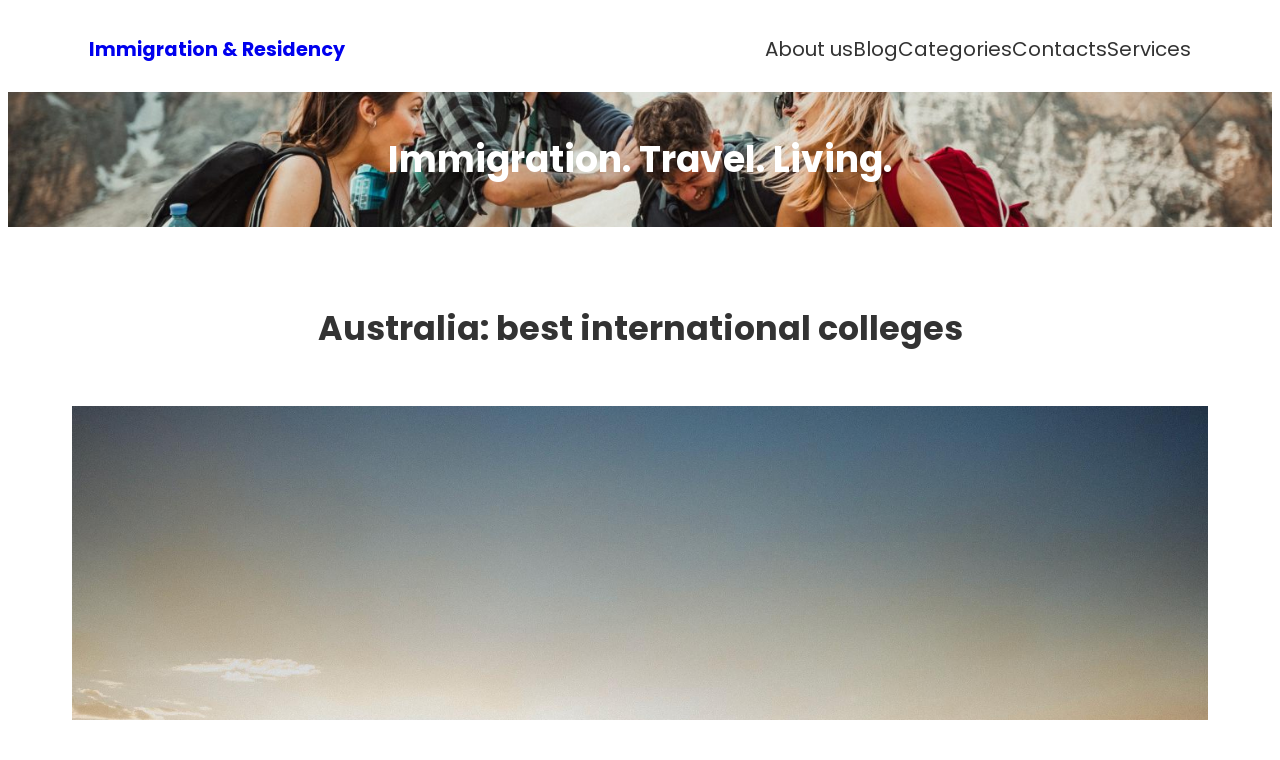

--- FILE ---
content_type: text/css
request_url: https://www.immigration-residency.com/wp-content/themes/photobrust/style.css?ver=1.0.1
body_size: 28566
content:
/*
Theme Name: PhotoBrust
Theme URI: https://wenthemes.com/item/wordpress-themes/photobrust/
Author: Wen Themes
Author URI: https://wenthemes.com
Description: PhotoBrust is a free photography WordPress block theme for Full Site Editing. It is ideal for photographers, photo bloggers, graphic designers, and freelancers. The theme is built in accordance with Full Site Editing features so, customize your site beautifully. The theme includes a fully responsive and unique design that helps in making your site marvelous among others. The theme comes with amazing features and functions. The theme includes clean typography and a simple design. And, the theme includes 13+ different block patterns, 10 Templates, and 5 Template Parts. Some of the block patterns are Hero Content, Featured Content, Header Media, Sidebar, 404 Header, Archive Header, Blog Header, Default Footer, Footer Three Columns, Default Header, Post Header, Post Header with img BG, Recent Blog with Sidebar, and many more. All of the blocks, block patterns, templates, and templates parts are fully responsive and highly customizable. Download PhotoBrust today and start building stunning photography sites with blocks! Official Support Forum: https://themepalace.com/support-forum/ Full Demo: https://demo.wenthemes.com/photobrust-free/
Version: 1.0.1
Tested up to: 6.0
Requires PHP: 5.6
License: GNU General Public License v2 or later
License URI: http://www.gnu.org/licenses/gpl-2.0.html
Text Domain: photobrust
Tags: blog, one-column, two-columns, left-sidebar, right-sidebar, block-patterns, block-styles, custom-background, custom-logo, custom-menu, featured-images, footer-widgets, full-site-editing,  threaded-comments, block-styles, wide-blocks, translation-ready

This theme, like WordPress, is licensed under the GPL.
Use it to make something cool, have fun, and share what you've learned.

PhotoBrust is based on Kelsey WordPress Theme, 2021-2022 WordPress.org.
PhotoBrust is distributed under the terms of the GNU GPL.
*/
/*--------------------------------------------------------------
# Blocks
--------------------------------------------------------------*/
/* --- Block Base
-------------------------------------------------------- */
/* --- Block Base (from 2022 wordpress default)
-------------------------------------------------------- */
/*
 * Font smoothing.
 * This is a niche setting that will not be available via Global Styles.
 * https://github.com/WordPress/gutenberg/issues/35934
 */
body {
  -moz-osx-font-smoothing: grayscale;
  -webkit-font-smoothing: antialiased; }

/*
 * Text and navigation link styles.
 * Necessary until the following issue is resolved in Gutenberg:
 * https://github.com/WordPress/gutenberg/issues/27075
 */
a {
  text-decoration-thickness: 1px;
  text-underline-offset: 0.25ch; }

a:hover,
a:focus {
  text-decoration-style: dashed; }

a:active {
  text-decoration: none; }

.wp-block-navigation .wp-block-navigation-item a:hover,
.wp-block-navigation .wp-block-navigation-item a:focus {
  text-decoration: underline;
  text-decoration-style: solid; }

/*
 * Search and File Block button styles.
 * Necessary until the following issues are resolved in Gutenberg:
 * https://github.com/WordPress/gutenberg/issues/36444
 * https://github.com/WordPress/gutenberg/issues/27760
 */
.wp-block-search__button,
.wp-block-file .wp-block-file__button {
  background-color: var(--wp--preset--color--primary);
  border-radius: 0;
  border: none;
  color: var(--wp--preset--color--background);
  font-size: var(--wp--preset--font-size--normal);
  padding: calc(.667em + 2px) calc(1.333em + 2px); }

/*
 * Button hover styles.
 * Necessary until the following issue is resolved in Gutenberg:
 * https://github.com/WordPress/gutenberg/issues/27075
 */
.wp-block-search__button:hover,
.wp-block-search__button:focus,
.wp-block-file .wp-block-file__button:hover,
.wp-block-file .wp-block-file__button:focus,
.wp-block-button:not(.is-style-photobrust-button) .wp-block-button__link:hover,
.wp-block-button:not(.is-style-photobrust-button) .wp-block-button__link:focus {
  opacity: 0.90; }

/*
 * Alignment styles.
 * These rules are temporary, and should not be relied on or
 * modified too heavily by themes or plugins that build on
 * PhotoBrust. These are meant to be a precursor to
 * a global solution provided by the Block Editor.
 *
 * Relevant issues:
 * https://github.com/WordPress/gutenberg/issues/35607
 * https://github.com/WordPress/gutenberg/issues/35884
 */
.wp-site-blocks,
body > .is-root-container,
.edit-post-visual-editor__post-title-wrapper,
.wp-block-group.alignfull,
.wp-block-group.has-background,
.wp-block-cover.alignfull,
.is-root-container .wp-block[data-align="full"] > .wp-block-group,
.is-root-container .wp-block[data-align="full"] > .wp-block-cover {
  padding-left: var(--wp--custom--spacing--outer);
  padding-right: var(--wp--custom--spacing--outer); }

/* (Custom) - Added this code to make group and cover full width in editor which has alignfull class(after 6.0) */
body > .is-root-container:not(.wp-site-blocks),
body > .is-root-container:not(.wp-site-blocks) .wp-block-group.alignfull,
body > .is-root-container:not(.wp-site-blocks) .wp-block-cover.alignfull {
  padding-left: 0;
  padding-right: 0; }

/* (Custom) - Added this code to put group post container padding in editor which has alignfull class(after 6.0) */
body > .is-root-container:not(.wp-site-blocks) .wp-block-post .wp-block-group.alignfull.wp-block-post-container {
  padding-left: var(--wp--custom--spacing--wp-comment-vertical);
  padding-right: var(--wp--custom--spacing--wp-comment-vertical); }

/* full width style ends */
.wp-site-blocks .alignfull,
.wp-site-blocks > .wp-block-group.has-background,
.wp-site-blocks > .wp-block-cover,
.wp-site-blocks > .wp-block-template-part > .wp-block-group.has-background,
.wp-site-blocks > .wp-block-template-part > .wp-block-cover,
body > .is-root-container > .wp-block-group.has-background,
body > .is-root-container > .wp-block-cover,
body > .is-root-container > .wp-block-template-part > .wp-block-group.has-background,
body > .is-root-container > .wp-block-template-part > .wp-block-cover,
.is-root-container .wp-block[data-align="full"] {
  margin-left: calc(-1 * var(--wp--custom--spacing--outer)) !important;
  margin-right: calc(-1 * var(--wp--custom--spacing--outer)) !important;
  width: unset; }

/* Blocks inside columns don't have negative margins. */
.wp-site-blocks .wp-block-columns .wp-block-column .alignfull,
.is-root-container .wp-block-columns .wp-block-column .wp-block[data-align="full"],
.wp-site-blocks .alignfull:not(.wp-block-group) .alignfull,
.is-root-container .wp-block[data-align="full"] > *:not(.wp-block-group) .wp-block[data-align="full"] {
  margin-left: auto !important;
  margin-right: auto !important;
  width: inherit; }

/*
 * Responsive menu container padding.
 * This ensures the responsive container inherits the same
 * spacing defined above. This behavior may be built into
 * the Block Editor in the future.
 */
.wp-block-navigation__responsive-container.is-menu-open {
  padding-top: var(--wp--custom--spacing--outer);
  padding-bottom: var(--wp--custom--spacing--large);
  padding-right: var(--wp--custom--spacing--outer);
  padding-left: var(--wp--custom--spacing--outer); }

/* --- Block Styles
-------------------------------------------------------- */
/* --- Block Styles
-------------------------------------------------------- */
/* --- WP Block Dropcap Style
-------------------------------------------------------- */
.has-drop-cap:not(:focus)::first-letter {
  font-size: 5em;
  font-weight: var(--wp--custom--typography--font-weight--medium);
  margin: 0.15em 0.15em 0 -0.07em; }

/* --- WP Block Button Style
-------------------------------------------------------- */
.wp-block-button.is-style-photobrust-button .wp-block-button__link {
  background: transparent;
  border: 0;
  background-color: transparent;
  border-radius: 0;
  color: var(--wp--preset--color--foreground);
  padding: 0; }

.is-style-outline > .wp-block-button__link:not(.has-background),
.wp-block-button__link.is-style-outline:not(.has-background) {
  background: transparent; }

/* --- WP Block Post Author Style
-------------------------------------------------------- */
.wp-block-post-author {
  background-color: var(--wp--preset--color--secondary);
  padding: var(--wp--custom--spacing--extra-small); }

.wp-block-post-author .wp-block-post-author__avatar + .wp-block-post-author__content {
  padding-left: 10px; }

.wp-block-post-author .wp-block-post-author__content .wp-block-post-author__byline {
  font-size: var(--wp--preset--font-size--tiny); }

.wp-block-post-author .wp-block-post-author__bio {
  font-size: var(--wp--custom--typography--font-size--heading-six);
  line-height: var(--wp--custom--typography--line-height--heading-six); }

.wp-block-post-author .wp-block-post-author__name {
  font-size: var(--wp--preset--font-size--normal);
  font-weight: var(--wp--custom--typography--font-weight--semi-bold);
  line-height: var(--wp--custom--typography--line-height--paragraph);
  color: var(--wp--preset--color--foreground); }

.wp-block-post-author .wp-block-post-author__avatar > .avatar {
  border-radius: 50%; }

/* --- WP Block Post Comments Style
-------------------------------------------------------- */
.wp-block-post-comments .commentlist > li > .children > li article,
.wp-block-post-comments .commentlist > li > article {
  padding-top: var(--wp--custom--spacing--normal); }

.wp-block-post-comments .commentlist > li:not(:last-child) > .children > li article,
.wp-block-post-comments .commentlist > li:not(:last-child) > article {
  border-bottom: 1px solid var(--wp--preset--color--border-color);
  padding-bottom: var(--wp--custom--spacing--normal); }

.wp-block-post-comments .commentlist .comment-body > *:last-child,
.wp-block-post-comments .comment-respond > *:last-child,
.wp-block-post-comments .comment-respond .comment-form > *:last-child,
.wp-block-post-comments .comment-respond .comment-form > P:last-of-type {
  margin-bottom: 0; }

.wp-block-post-comments .comment-author {
  color: var(--wp--preset--color--foreground);
  font-weight: var(--wp--custom--typography--font-weight--bold);
  line-height: var(--wp--custom--typography--line-height--paragraph);
  margin-bottom: 7px; }

.wp-block-post-comments .comment-author a {
  text-decoration: none; }

.wp-block-post-comments .comment-content {
  margin-top: 20px; }

.wp-block-post-comments .comment-metadata {
  color: var(--wp--preset--color--body-text);
  font-size: var(--wp--preset--font-size--tiny);
  line-height: 1.62; }

.wp-block-post-comments .comment-metadata a {
  text-decoration: none;
  color: var(--wp--preset--color--body-text); }

.wp-block-post-comments .comment-metadata > *:not(:last-child) {
  padding-right: 10px; }

.wp-block-post-comments .reply {
  font-size: var(--wp--preset--font-size--small); }

.wp-block-post-comments .reply a {
  text-decoration: none;
  text-transform: uppercase;
  font-weight: var(--wp--custom--typography--font-weight--bold); }

.wp-block-post-comments .comment-respond {
  background-color: var(--wp--preset--color--secondary);
  margin-top: var(--wp--custom--spacing--normal);
  padding-top: var(--wp--custom--spacing--wp-comment-vertical);
  padding-right: var(--wp--custom--spacing--wp-comment-horizontal);
  padding-bottom: var(--wp--custom--spacing--wp-comment-vertical);
  padding-left: var(--wp--custom--spacing--wp-comment-horizontal); }

.wp-block-post-comments .comment-respond .comment-form {
  font-size: var(--wp--preset--font-size--upper-heading); }

.wp-block-post-comments .comment-respond .comment-form a,
.wp-block-post-comments .comment-respond .comment-form .logged-in-as,
.wp-block-post-comments .comment-respond .comment-form .comment-notes,
.wp-block-post-comments .comment-respond .comment-form .comment-form-cookies-consent {
  font-size: var(--wp--preset--font-size--extra-small);
  text-decoration: none; }

.wp-block-post-comments textarea,
.wp-block-post-comments input:not([type="submit"]):not([type="checkbox"]),
.wp-block-search__input {
  background-color: var(--wp--preset--color--background);
  border: 1px solid;
  color: var(--wp--preset--color--body-text); }

.wp-block-post-comments textarea:focus,
.wp-block-post-comments input:not([type="submit"]):not([type="checkbox"]):focus {
  border-color: var(--wp--preset--color--border-color);
  color: var(--wp--preset--color--foreground); }

.wp-block-post-comments .commentlist .comment:not(.children .comment):first-child {
  padding-left: 0; }

.wp-block-post-comments .commentlist > li > .children > li:not(:last-child) article,
.wp-block-post-comments .commentlist > li > article {
  border-bottom: 1px solid var(--wp--preset--color--border-color);
  padding-bottom: var(--wp--custom--spacing--normal);
  padding-top: var(--wp--custom--spacing--normal); }

/* --- WP Block Quote Style
-------------------------------------------------------- */
.wp-block-quote p {
  color: var(--wp--preset--color--foreground);
  font-size: var(--wp--preset--font-size--content-heading);
  font-weight: var(--wp--custom--typography--font-weight--bold);
  line-height: var(--wp--custom--typography--line-height--paragraph);
  margin-bottom: calc(1.458333333333333 * var(--wp--style--block-gap, 2em));
  margin-top: 0; }

.wp-block-quote.is-large p,
.wp-block-quote.is-style-large p {
  font-size: var(--wp--preset--font-size--extra-large); }

.wp-block-quote,
.wp-block-quote.has-text-align-left,
.wp-block-quote.has-text-align-right,
.wp-block-quote.has-text-align-center {
  border: 0;
  position: relative;
  padding: 140px 35px 40px;
  box-sizing: border-box; }

.wp-block-quote.is-style-large,
.wp-block-quote.is-large,
.wp-block-quote.is-style-large:not(.is-style-plain),
.wp-block-quote.is-large:not(.is-style-plain) {
  padding-top: 90px; }

.wp-block-quote:before {
  background-color: var(--wp--preset--color--text-link);
  border-radius: 50%;
  color: var(--wp--preset--color--color-light);
  content: "\201C";
  display: block;
  float: left;
  font-family: Arial;
  font-size: 70px;
  font-size: 4.375rem;
  font-style: normal;
  font-weight: var(--wp--custom--typography--font-weight--bold);
  height: 70px;
  line-height: var(--wp--custom--typography--line-height--heading-one);
  position: absolute;
  margin-top: 15px;
  top: 25px;
  text-align: center;
  width: 70px; }

.wp-block-quote.has-text-align-left:before {
  left: unset;
  transform: none; }

.wp-block-quote.has-text-align-right:before {
  left: unset;
  right: 35px; }

.wp-block-quote.has-text-align-right.is-style-plain:before,
.wp-block-quote.has-text-align-right.is-plain:before,
.wp-block-quote.has-text-align-right.is-style-large:before,
.wp-block-quote.has-text-align-right.is-large:before {
  left: unset;
  right: 0; }

.wp-block-quote.has-text-align-center:before {
  left: 50%;
  transform: translateX(-50%); }

.wp-block-quote:not(.is-style-large):not(.is-large) cite,
.wp-block-quote:not(.is-style-large):not(.is-large) footer {
  font-size: var(--wp--preset--font-size--medium); }

.wp-block-quote.is-style-plain,
.wp-block-quote.is-plain,
.wp-block-quote.is-style-large,
.wp-block-quote.is-large {
  border: 0; }

/* --- WP Block Pullquote Style
-------------------------------------------------------- */
.wp-block-pullquote {
  border-top: 0.25em solid var(--wp--preset--color--border-color-next);
  border-bottom: 0.25em solid var(--wp--preset--color--border-color-next);
  padding: 1.75em 0; }

.wp-block-pullquote blockquote {
  margin: 0; }

.wp-block-pullquote p {
  color: var(--wp--preset--color--foreground);
  font-size: var(--wp--preset--font-size--content-heading);
  font-weight: var(--wp--custom--typography--font-weight--bold);
  line-height: var(--wp--custom--typography--line-height--paragraph);
  margin-bottom: calc(1.458333333333333 * var(--wp--style--block-gap, 2em));
  margin-top: 0; }

.wp-block-pullquote cite,
.wp-block-pullquote footer,
.wp-block-pullquote .wp-block-pullquote__citation {
  font-size: var(--wp--preset--font-size--medium);
  text-transform: capitalize; }

.wp-block-pullquote.alignleft,
.wp-block-pullquote.alignright,
.wp-block[data-align="left"] .wp-block-pullquote,
.wp-block[data-align="right"] .wp-block-pullquote,
.wp-block-table.is-style-stripes {
  border-bottom: 0;
  border-top: 0; }

.wp-block-pullquote.alignleft,
.wp-block[data-align="left"] .wp-block-pullquote {
  border-left: 0.25em solid var(--wp--preset--color--border-color-next);
  padding: 0 0 0 1.75em; }

.wp-block-pullquote.alignright,
.wp-block[data-align="right"] .wp-block-pullquote {
  border-right: 0.25em solid var(--wp--preset--color--border-color-next);
  padding: 0 1.75em 0 0; }

/* --- WP Block Table Style
-------------------------------------------------------- */
.wp-block-table td,
.wp-block-table th {
  padding: 0.5em 1em; }

.wp-block-table:not(.is-style-stripes) td,
.wp-block-table:not(.is-style-stripes) th {
  border-color: var(--wp--preset--color--border-color); }

.wp-block-table.is-style-stripes thead {
  border-bottom: 2px solid var(--wp--preset--color--border-color); }

.wp-block-table.is-style-stripes tfoot {
  border-top: 2px solid var(--wp--preset--color--border-color); }

.wp-block-table th {
  font-weight: var(--wp--custom--typography--font-weight--bold);
  color: var(--wp--preset--color--foreground); }

.wp-block-table table {
  border: 1px solid var(--wp--preset--color--border-color); }

.wp-block-table:not(.is-style-stripes) thead {
  border-bottom: 0; }

.wp-block-table:not(.is-style-stripes) tfoot {
  border-top: 0; }

/* --- WP Block Preformatted and Verse Style
-------------------------------------------------------- */
.wp-block-preformatted,
.wp-block-code > code,
.wp-block-verse {
  background-color: var(--wp--preset--color--secondary);
  box-sizing: border-box;
  font-family: 'Courier Prime', monospace;
  padding: var(--wp--custom--spacing--extra-small);
  color: var(--wp--preset--color--body-text); }

.wp-block-preformatted,
.wp-block-verse {
  overflow: auto;
  word-wrap: break-word; }

.wp-block-code,
.wp-block-code > code {
  border: 0; }

.wp-block-code {
  padding: 0; }

/* --- WP Block Embed Style
-------------------------------------------------------- */
.wp-block-embed figcaption,
.wp-block-video figcaption,
.wp-block-image figcaption,
.wp-block-audio figcaption,
.blocks-gallery-caption {
  font-size: var(--wp--preset--font-size--medium); }

/* --- WP Block Social Style
-------------------------------------------------------- */
.wp-block-social-links:not(.is-style-logos-only):not(.is-style-pill-shape):not(.is-style-circle-shape) .wp-social-link .components-button,
.wp-block-social-links:not(.is-style-logos-only):not(.is-style-pill-shape):not(.is-style-circle-shape) .wp-social-link a,
.wp-block-social-links.is-style-default .wp-social-link .components-button,
.wp-block-social-links.is-style-default .wp-social-link a {
  border-radius: 0 !important; }

.wp-block-social-link:hover {
  transform: none; }

/* --- WP Block Latest Comments Style
-------------------------------------------------------- */
.wp-block-latest-comments {
  margin-top: 0;
  padding: 0; }

.wp-block-latest-comments a {
  text-decoration: none; }

.wp-block-latest-comments .wp-block-latest-comments__comment {
  padding-top: var(--wp--custom--spacing--normal);
  margin-bottom: 0; }

.wp-block-latest-comments .wp-block-latest-comments__comment:not(:last-child) {
  border-bottom: 1px solid var(--wp--preset--color--border-color);
  padding-bottom: var(--wp--custom--spacing--normal);
  padding-top: var(--wp--custom--spacing--normal); }

.wp-block-latest-comments .wp-block-latest-comments__comment:first-child {
  padding-top: 0; }

.wp-block-latest-comments .wp-block-latest-comments__comment .wp-block-latest-comments__comment-excerpt > *:last-child {
  margin-bottom: 0; }

.wp-block-latest-comments .wp-block-latest-comments__comment .wp-block-latest-comments__comment-excerpt {
  margin-top: 20px; }

.wp-block-latest-comments .wp-block-latest-comments__comment .wp-block-latest-comments__comment-date {
  margin-top: 7px; }

.wp-block-latest-comments .wp-block-latest-comments__comment .wp-block-latest-comments__comment-author {
  color: var(--wp--preset--color--foreground);
  font-weight: var(--wp--custom--typography--font-weight--bold);
  line-height: var(--wp--custom--typography--line-height--paragraph); }

.wp-block-latest-comments .avatar,
.wp-block-latest-comments__comment-avatar {
  margin-right: 1.05em; }

/* --- WP Block Comment Query Loop Style
-------------------------------------------------------- */
.wp-block-comments-query-loop .wp-block-comments-title {
  font-size: var(--wp--custom--typography--font-size--heading-four); }
.wp-block-comments-query-loop .wp-block-comment-template .wp-block-comment-author-name a,
.wp-block-comments-query-loop .wp-block-comment-template .wp-block-comment-date a,
.wp-block-comments-query-loop .wp-block-comment-template .wp-block-comment-edit-link a,
.wp-block-comments-query-loop .wp-block-comment-template .wp-block-comment-reply-link a {
  text-decoration: none; }
.wp-block-comments-query-loop .wp-block-comment-template li {
  border-bottom: 1px solid var(--wp--preset--color--border-color);
  padding-bottom: var(--wp--custom--spacing--normal);
  padding-top: var(--wp--custom--spacing--normal); }
  .wp-block-comments-query-loop .wp-block-comment-template li:last-child {
    border-bottom: 0; }
  .wp-block-comments-query-loop .wp-block-comment-template li .wp-block-columns {
    gap: 0; }
  .wp-block-comments-query-loop .wp-block-comment-template li .wp-block-columns:not(.is-not-stacked-on-mobile) > .wp-block-column:not(:first-child) {
    margin-left: 1.05em; }
  .wp-block-comments-query-loop .wp-block-comment-template li ol li {
    border-top: 1px solid var(--wp--preset--color--border-color); }

/* --- WP Block Latest Posts Style
-------------------------------------------------------- */
.wp-block-latest-posts__list.has-dates > li:not(:last-child),
.wp-block-latest-posts__list.has-author > li:not(:last-child) {
  border-bottom: 1px solid var(--wp--preset--color--border-color);
  margin-bottom: var(--wp--custom--spacing--section-pricing-content);
  padding-bottom: var(--wp--custom--spacing--section-pricing-content); }

.wp-block-latest-posts.wp-block-latest-posts__list li {
  overflow: hidden; }

/* --- WP Block Contact Form 7 Style
-------------------------------------------------------- */
.wpcf7-form-control {
  font-family: inherit; }

.wpcf7-form p > label,
.wpcf7-form-control-wrap {
  display: block; }

.wpcf7-form-control:not(.wpcf7-submit) {
  width: 100%;
  box-sizing: border-box; }

/* --- WP Block Archive Style
-------------------------------------------------------- */
select {
  font-family: inherit;
  font-size: inherit;
  padding: 10px;
  width: 100%;
  background-color: transparent;
  border-radius: 0;
  border: 1px solid var(--wp--preset--color--border-color);
  color: inherit; }

select:focus {
  border-radius: 0;
  border-color: var(--wp--preset--color--text-link); }

/* --- WP Block Freeform, alias Classic Style
-------------------------------------------------------- */
.wp-block-freeform.block-library-rich-text__tinymce a {
  color: var(--wp--preset--color--foreground); }
  .wp-block-freeform.block-library-rich-text__tinymce a:hover, .wp-block-freeform.block-library-rich-text__tinymce a:focus {
    color: var(--wp--preset--color--text-link); }

.wp-block-freeform.block-library-rich-text__tinymce blockquote {
  border-left: 4px solid var(--wp--preset--color--text-link); }

blockquote:not(.wp-block-quote):not(.wp-block-pullquote > blockquote) {
  padding-left: 1em;
  border-left: 4px solid var(--wp--preset--color--text-link);
  box-sizing: border-box; }

/* --- WP Block Separator Style
-------------------------------------------------------- */
.wp-block-separator.is-style-dots::before {
  color: var(--wp--preset--color--border-color); }

/* --- Block Theme
-------------------------------------------------------- */
/* --- Theme Style
-------------------------------------------------------- */
a,
.content > .video-play:hover span,
.content > .video-play svg,
a svg.icon,
.wp-block-social-links .wp-block-social-link .wp-block-social-link-anchor,
.wp-block-post-featured-image img {
  transition: all 0.5s ease; }

.wp-block-group.wp-block-section .wp-block-group-heading {
  margin-bottom: var(--wp--custom--spacing--wp-comment-horizontal); }

.heading-content {
  max-width: 433px; }

.wp-block-image {
  margin-bottom: 1.5em;
  margin-top: var(--wp--style--block-gap, 2em); }

footer .wp-block-image {
  margin-top: 0; }

.wp-block-columns > .wp-block-column {
  margin-bottom: calc(1.25 * var(--wp--style--block-gap));
  box-sizing: border-box; }

.wp-block-columns > .wp-block-column:last-child {
  margin-bottom: 0; }

body:not(.home) .wp-site-blocks main {
  padding-bottom: var(--wp--custom--spacing--main-block-gap);
  padding-top: var(--wp--custom--spacing--main-block-gap); }

body.home .wp-site-blocks main {
  margin-top: 0; }

body:not(.home) .is-root-container.wp-site-blocks main.main-front-page {
  padding-bottom: 0;
  padding-top: 0; }

body {
  overflow-x: hidden; }

.error404 main .wp-block-search,
.single.post-template-default main .wp-block-template-part {
  margin-bottom: 1.75em; }

.wp-block-table,
.wp-block-audio,
.wp-block-pullquote {
  margin-top: var(--wp--style--block-gap); }

.wp-block-latest-posts li a,
.wp-block-page-list li a {
  text-decoration: none; }

.wp-block-latest-posts.is-grid li {
  margin-bottom: 0; }

.wp-block-categories-list a,
.wp-block-archives-list a {
  text-decoration: none; }

.wp-block-section .wp-block-columns .wp-block-columns {
  margin-bottom: 0; }

ins {
  text-decoration: none;
  padding: 0.125em 0.25em; }

.no-margin-top {
  margin-top: 0; }

.is-stacked-on-mobile .wp-block-media-text__media {
  margin-bottom: 28px; }

.wp-block-section .wp-block-columns,
.wp-block-footer .wp-block-columns,
.wp-block-footer .wp-block-columns.four-columns,
.wp-block-footer-widget-area-columns .wp-block-navigation__container {
  gap: 0; }

.wp-block-footer.has-background + .has-background,
.wp-block-section + .featured-slider-wrap,
.wp-block-section + .wp-block-footer,
.site-header-wrap + .wp-block-group.alignfull.featured-slider-wrap {
  margin-top: 0; }

.has-tertiary-background-color .wp-block-footer .wp-block-columns .wp-block-image > img {
  -webkit-filter: opacity(0.5) drop-shadow(0 0 0 var(--wp--preset--color--text-link));
  filter: opacity(0.5) drop-shadow(0 0 0 var(--wp--preset--color--text-link)); }

/* --- WP Block Header
-------------------------------------------------------- */
.wp-block-group.alignfull.site-header > .alignfull {
  padding-left: var(--wp--custom--spacing--wp-post);
  padding-right: var(--wp--custom--spacing--wp-post); }

.site-header .wp-block-buttons .is-style-outline > :where(.wp-block-button__link),
.site-header .wp-block-buttons :where(.wp-block-button__link).is-style-outline {
  padding: 9px 21px; }

.site-header .wp-block-buttons .wp-block-button__link {
  margin-top: 0; }

.site-header {
  padding-top: var(--wp--custom--spacing--extra-small);
  padding-bottom: var(--wp--custom--spacing--extra-small);
  position: relative; }

.site-header > .wp-block-group {
  gap: 0; }

.site-header .wp-block-navigation .wp-block-navigation__submenu-container .wp-block-navigation-item__content:after {
  content: none; }

.site-header .wp-block-search {
  padding: 0;
  background-color: transparent; }

.site-header .wp-block-search__input {
  max-width: 205px;
  font-size: var(--wp--preset--font-size--extra-small); }

.site-header .wp-block-search__button {
  padding: 10px; }

/* show mobile menu upto 1199px with device */
.site-header .wp-block-navigation__responsive-container.is-menu-open,
.site-header .wp-block-navigation__responsive-container-open,
.site-footer .wp-block-navigation__responsive-container.is-menu-open,
.site-footer .wp-block-navigation__responsive-container-open {
  display: flex; }

.site-header .wp-block-navigation__responsive-container-open,
.site-footer .wp-block-navigation__responsive-container-open {
  padding: 9px; }

/* show mobile menu upto 1199px with device Ends */
.post-header-without-bg-wrapper,
.archive-header-without-bg-wrapper {
  padding-top: calc(2.5 * var(--wp--custom--spacing--normal)); }

.post-header .wp-block-cover {
  min-height: 168px;
  min-height: 320px;
  padding-top: 70px; }

h1.wp-block-post-title {
  font-size: var(--wp--custom--typography--font-size--heading-one); }

/* --- WP Block Header with Header Search Style
-------------------------------------------------------- */
.site-header .wp-block-photobrust-pro-header-search .search-container,
.site-header .wp-block-photobrust-pro-header-social .social-container {
  animation: smoothScrollBack .6s backwards, fadein .6s; }

.site-header .wp-block-photobrust-pro-header-search .search-container .wp-block-search__input {
  max-width: none; }

.site-header .wp-block-photobrust-pro-header-search .search-controller > svg,
.site-header .wp-block-photobrust-pro-header-social .social-controller > svg {
  width: 18px;
  height: 18px; }

.site-header .wp-block-photobrust-pro-header-search .search-controller > svg > path,
.site-header .wp-block-photobrust-pro-header-social .social-controller > svg > path {
  transition: all .3s ease-in-out; }

.site-header .wp-block-photobrust-pro-header-search .search-container,
.site-header .wp-block-photobrust-pro-header-social .social-container {
  right: 0;
  width: 100%; }

.site-header .wp-block-group.site-branding-wrap {
  gap: 0 10px;
  margin-right: auto; }

.site-header .wp-block-site-logo + .site-branding {
  display: none; }

.site-header .header-search-wrap {
  display: flex; }

.site-header .wp-block-photobrust-pro-header-search .wp-block-search__button {
  font-size: var(--wp--preset--font-size--extra-small);
  padding: 0 10px; }

.site-header .header-search-wrap {
  margin-right: -12px; }

.site-header .wp-block-photobrust-pro-header-search .wp-block-search.wp-block-search__button-inside .wp-block-search__inside-wrapper .wp-block-search__button {
  padding: 10px; }

.wp-block-photobrust-pro-header-search .search-controller {
  height: 42px;
  width: 42px; }

@keyframes smoothScrollBack {
  0% {
    transform: translateY(30px); }
  100% {
    transform: translateY(0px); } }
/* Fadein For Menu */
@keyframes fadein {
  from {
    opacity: 0; }
  to {
    opacity: 1; } }
@-moz-keyframes fadein {
  /* Firefox */
  from {
    opacity: 0; }
  to {
    opacity: 1; } }
@-webkit-keyframes fadein {
  /* Safari and Chrome */
  from {
    opacity: 0; }
  to {
    opacity: 1; } }
@-o-keyframes fadein {
  /* Opera */
  from {
    opacity: 0; }
  to {
    opacity: 1; } }
/* --- WP Block Header with Header Social Style
-------------------------------------------------------- */
.site-header .wp-block-photobrust-pro-header-social {
  margin-top: 0; }

/* .home.admin-bar .wp-site-blocks > header .site-header {
   top: 46px;
} */
/* --- WP Block Progress Bar Style
-------------------------------------------------------- */
.skill-bar {
  background-color: transparent;
  border: 1px solid var(--wp--preset--color--border-color); }

/* --- WP Block Tab Style
-------------------------------------------------------- */
.container--tabs .nav-tabs > li > a {
  background-color: var(--wp--preset--color--secondary);
  color: var(--wp--preset--color--foreground);
  border-radius: 0;
  border: 0;
  padding-top: max(0.7rem, 0.75vw);
  padding-right: max(1.5rem, 1.85vw);
  padding-bottom: max(0.7rem, 0.75vw);
  padding-left: max(1.5rem, 1.85vw);
  text-transform: uppercase;
  display: inline-block; }

.container--tabs .nav-tabs > li.active > a,
.container--tabs .nav-tabs > li.active > a:hover,
.container--tabs .nav-tabs > li.active > a:focus,
.container--tabs .nav-tabs > li > a:hover,
.container--tabs .nav-tabs > li > a:focus {
  background-color: var(--wp--preset--color--text-link);
  color: var(--wp--preset--color--foreground);
  border: 0; }

.container--tabs .nav-tabs {
  border-color: var(--wp--preset--color--border-color); }

/* --- WP Block Site title Style
-------------------------------------------------------- */
.wp-block-site-title a {
  text-decoration: none;
  padding-bottom: 5px;
  padding-top: 5px; }

/* --- WP Block Navigation Main
-------------------------------------------------------- */
.wp-block-navigation .wp-block-navigation-item a:hover,
.wp-block-navigation .wp-block-navigation-item a:focus {
  text-decoration: none; }

.wp-block-buttons-header .wp-block-buttons .wp-block-button .wp-block-button__link {
  margin-top: 0; }

/* --- Block Navigation Footer
-------------------------------------------------------- */
.wp-block-footer.wp-block-site-generator .wp-block-navigation {
  font-size: var(--wp--preset--font-size--extra-small);
  font-weight: var(--wp--custom--typography--font-weight--normal);
  line-height: var(--wp--custom--typography--line-height--heading-four);
  text-transform: inherit; }

.wp-block-footer .wp-block-navigation .wp-block-navigation-item__content {
  text-transform: capitalize; }

.site-footer {
  margin-top: 0;
  padding-bottom: var(--wp--custom--spacing--wp-comment-horizontal);
  padding-top: var(--wp--custom--spacing--wp-comment-horizontal); }

.site-footer .wp-block-navigation .has-child :where(.wp-block-navigation__submenu-container) {
  top: auto;
  bottom: 100%; }
.site-footer .wp-block-navigation .wp-block-navigation-item__content:not(.wp-block-navigation__submenu-container .wp-block-navigation-item__content) + .wp-block-navigation__submenu-icon svg {
  transform: rotate(180deg); }
.site-footer .wp-block-site-logo + .site-branding {
  display: none; }

.site-footer + .wp-block-group {
  margin-top: 0; }

.wp-block-section + .site-footer {
  margin-top: 0; }

/* --- WP Block Button
-------------------------------------------------------- */
.wp-block-query-pagination-previous,
.wp-block-query-pagination-next,
.wp-block-post-template .wp-block-post-container .wp-block-post-excerpt .wp-block-post-excerpt__more-link,
input[type="button"],
input[type="reset"],
input[type="submit"] {
  background: var(--wp--preset--color--text-link);
  border: 1px solid;
  border-color: var(--wp--preset--color--text-link);
  color: var(--wp--preset--color--color-light);
  cursor: pointer;
  border-radius: 8px;
  font-size: var(--wp--preset--font-size--small);
  font-weight: var(--wp--custom--typography--font-weight--bold);
  line-height: var(--wp--custom--typography--line-height--paragraph);
  padding-top: max(0.7rem, 0.75vw);
  padding-right: max(1.5rem, 1.85vw);
  padding-bottom: max(0.7rem, 0.75vw);
  padding-left: max(1.5rem, 1.85vw);
  text-transform: uppercase;
  text-decoration: none;
  opacity: .98; }

.wp-block-query-pagination-previous,
.wp-block-query-pagination-next {
  font-weight: var(--wp--custom--typography--font-weight--normal); }

.wp-block-query-pagination-previous:hover, .wp-block-query-pagination-previous:focus,
.wp-block-query-pagination-next:hover,
.wp-block-query-pagination-next:focus,
.wp-block-post-template .wp-block-post-container .wp-block-post-excerpt .wp-block-post-excerpt__more-link:hover,
.wp-block-post-template .wp-block-post-container .wp-block-post-excerpt .wp-block-post-excerpt__more-link:focus,
input[type="button"]:hover,
input[type="button"]:focus,
input[type="reset"]:hover,
input[type="reset"]:focus,
input[type="submit"]:hover,
input[type="submit"]:focus {
  opacity: 1; }

.is-style-outline > :where(.wp-block-button__link),
:where(.wp-block-button__link).is-style-outline {
  border: 1px solid; }

.wp-block-button__link,
.wp-block-search__button,
.wp-block-file .wp-block-file__button,
.wp-block-button:not(.is-style-photobrust-button) .wp-block-button__link,
.wpcf7-submit {
  transition: all .3s ease-in-out;
  border: 1px solid;
  border-color: var(--wp--preset--color--text-link); }

.wp-block-button:not(.is-style-photobrust-button) .wp-block-button__link:hover,
.wp-block-button:not(.is-style-photobrust-button) .wp-block-button__link:focus {
  opacity: 1; }

.wp-block-button__link:hover, .wp-block-button__link:focus,
.wp-block-search__button:hover,
.wp-block-search__button:focus,
.wp-block-file .wp-block-file__button:hover,
.wp-block-file .wp-block-file__button:focus,
.wp-block-file a.wp-block-file__button:hover,
.wp-block-file a.wp-block-file__button:focus,
.wp-block-query-pagination-next:hover,
.wp-block-query-pagination-next:focus,
.wp-block-query-pagination-previous:hover,
.wp-block-query-pagination-previous:focus,
.wp-block-query-pagination-next:hover,
.wp-block-query-pagination-next:focus,
.wp-block-post-template .wp-block-post-container .wp-block-post-excerpt .wp-block-post-excerpt__more-link:hover,
.wp-block-post-template .wp-block-post-container .wp-block-post-excerpt .wp-block-post-excerpt__more-link:focus,
input[type="button"]:hover,
input[type="button"]:focus,
input[type="reset"]:hover,
input[type="reset"]:focus,
input[type="submit"]:hover,
input[type="submit"]:focus {
  border-color: var(--wp--preset--color--text-link);
  color: var(--wp--preset--color--ironside-grey);
  background: transparent;
  opacity: 1; }

.is-style-outline > .wp-block-button__link:not(.has-text-color),
.wp-block-button__link.is-style-outline:not(.has-text-color) {
  color: var(--wp--preset--color--ironside-grey); }

.wp-block-button.view-all-button .wp-block-button__link:after {
  content: ">";
  border: 1px solid var(--wp--preset--color--border-color);
  border-radius: 50%;
  width: 40px;
  height: 40px;
  display: inline-block;
  margin-left: 28px;
  line-height: 40px;
  text-align: center;
  font-size: var(--wp--preset--font-size--large);
  font-weight: 400;
  color: var(--wp--preset--color--text-link);
  transition: all .4s; }
.wp-block-button.view-all-button .wp-block-button__link:hover:after,
.wp-block-button.view-all-button .wp-block-button__link:focus:after {
  border: 1px solid var(--wp--preset--color--foreground);
  color: var(--wp--preset--color--foreground); }

/* --- WP Block Query Pagination
-------------------------------------------------------- */
body .wp-block-query-pagination,
body .wp-block-query-pagination.block-editor-block-list__layout {
  margin-block-start: var(--wp--custom--spacing--wp-comment-horizontal); }

body .wp-block-query-pagination .wp-block-query-pagination-previous,
body .wp-block-query-pagination .wp-block-query-pagination-next {
  border: 0;
  padding: 0;
  color: var(--wp--preset--color--foreground);
  background-color: transparent; }
  body .wp-block-query-pagination .wp-block-query-pagination-previous:hover, body .wp-block-query-pagination .wp-block-query-pagination-previous:focus,
  body .wp-block-query-pagination .wp-block-query-pagination-next:hover,
  body .wp-block-query-pagination .wp-block-query-pagination-next:focus {
    color: var(--wp--preset--color--text-link); }

body .wp-block-query-pagination .wp-block-query-pagination-previous-arrow,
body .wp-block-query-pagination .wp-block-query-pagination-next-arrow {
  font-size: var(--wp--preset--font-size--large);
  margin: 0 0 0.6em; }

.wp-block-query-pagination > .wp-block-query-pagination-numbers {
  display: flex;
  align-items: center;
  flex-wrap: wrap; }

.wp-block-query-pagination-numbers .page-numbers {
  background-color: var(--wp--preset--color--secondary);
  box-sizing: border-box;
  display: inline-block;
  border: 0;
  border-radius: 4px;
  color: var(--wp--preset--color--foreground);
  display: flex;
  align-items: center;
  justify-content: center;
  font-size: var(--wp--preset--font-size--upper-heading);
  font-weight: var(--wp--custom--typography--font-weight--normal);
  height: var(--wp--custom--spacing--wp-block-page-numbers);
  line-height: var(--wp--custom--typography--line-height--heading-four);
  margin-right: 7px;
  margin-bottom: 7px;
  text-decoration: none;
  text-align: center;
  width: var(--wp--custom--spacing--wp-block-page-numbers); }

.wp-block-query-pagination-numbers .page-numbers:last-child,
.wp-block-query .wp-block-query-pagination > .wp-block-query-pagination-numbers {
  margin-right: 0; }

.wp-block-query-pagination-numbers .page-numbers:not(.dots):hover,
.wp-block-query-pagination-numbers .page-numbers:not(.dots):focus,
.wp-block-query-pagination-numbers .page-numbers:not(.dots).current {
  color: var(--wp--preset--color--color-light);
  background: var(--wp--preset--color--text-link); }

/* --- WP Block Page Break
-------------------------------------------------------- */
.post-nav-links > a.post-page-numbers {
  cursor: pointer;
  text-decoration: none; }

.post-nav-links > a.post-page-numbers,
.post-nav-links > span.post-page-numbers {
  margin-right: 0.5em; }

/* --- WP Block Post Terms( WP Block Post Meta)
-------------------------------------------------------- */
.taxonomy-post_tag.wp-block-post-terms > svg.icon-tags {
  display: none; }

.wp-block-post-template > li .taxonomy-post_tag.wp-block-post-terms {
  position: relative; }
  .wp-block-post-template > li .taxonomy-post_tag.wp-block-post-terms:before {
    content: "";
    display: inline-block;
    width: 26px;
    height: 1px;
    margin-right: 12px;
    background-color: var(--wp--preset--color--body-text);
    margin-bottom: 4px; }

.taxonomy-category.wp-block-post-terms > a,
.taxonomy-post_tag.wp-block-post-terms > a,
.wp-block-post-date a {
  color: var(--wp--preset--color--body-text);
  text-decoration: none; }

.single .taxonomy-category.wp-block-post-terms > a,
.single .taxonomy-post_tag.wp-block-post-terms > a {
  border: 1px solid var(--wp--preset--color--border-color);
  color: var(--wp--preset--color--body-text);
  display: inline-block;
  margin-right: 7px;
  padding: 4px 14px; }

.single .taxonomy-category.wp-block-post-terms > .wp-block-post-terms__separator,
.single .taxonomy-post_tag.wp-block-post-terms > .wp-block-post-terms__separator {
  display: none; }

.wp-block-post-navigation-link a svg.icon {
  transition: all .4s; }

.wp-block-post-navigation-link a:hover svg.icon.icon-next,
.wp-block-post-navigation-link a:focus svg.icon.icon-next {
  padding-left: 0; }

.wp-block-post-navigation-link a:hover svg.icon.icon-prev,
.wp-block-post-navigation-link a:focus svg.icon.icon-prev,
.wp-block-post-navigation-link svg.icon.icon-next {
  margin-right: 0; }

.wp-block-post-meta .wp-block-post-author {
  padding: 0;
  background-color: transparent; }
  .wp-block-post-meta .wp-block-post-author .wp-block-post-author__content {
    padding-left: 0; }
  .wp-block-post-meta .wp-block-post-author .wp-block-post-author__name {
    font-size: var(--wp--preset--font-size--extra-small);
    font-weight: var(--wp--custom--typography--font-weight--normal);
    line-height: var(--wp--custom--typography--line-height--normal);
    color: var(--wp--preset--color--body-text); }

/* --- WP Block Post Navigation Link
-------------------------------------------------------- */
.wp-block-post-navigation-link .post-navigation-link__label {
  display: block;
  font-size: var(--wp--preset--font-size--small);
  font-weight: var(--wp--custom--typography--font-weight--normal);
  line-height: var(--wp--custom--typography--line-height--extra-small);
  text-transform: uppercase;
  margin-bottom: 7px; }

.post-navigation-link-next {
  margin-top: 21px; }

.wp-block-post-navigation-link a {
  text-decoration: none; }

.wp-block-navigation .wp-block-navigation__submenu-icon {
  color: var(--wp--preset--color--body-text); }

.wp-block-navigation .wp-block-navigation__submenu-icon {
  margin-right: 7px; }

.site-header .wp-block-navigation.items-justified-right .wp-block-navigation__submenu-container .wp-block-navigation-submenu .wp-block-navigation__submenu-icon {
  transform: rotate(180deg); }

/* --- WP Block Post Template(wp-block-post)
-------------------------------------------------------- */
.wp-block-post-title a {
  text-decoration: none; }

.wp-block-post-template > li .wp-block-post-container {
  padding: 0; }

.wp-block-post-template .wp-block-post-meta > * {
  align-items: center; }

svg.icon {
  fill: var(--wp--preset--color--body-text);
  height: 14px;
  margin-right: 7px;
  width: 14px;
  position: relative;
  top: 2px; }

.post-navigation-link-next svg.icon {
  padding-left: 7px;
  padding-right: 0; }

a svg.icon {
  fill: var(--wp--preset--color--foreground); }

.wp-block-post-excerpt > *:last-child {
  margin-bottom: 0; }

.wp-block-post-excerpt__more-link {
  margin-top: 8px; }

.wp-block-post-template > li:not(:last-child) {
  margin-bottom: var(--wp--custom--spacing--wp-comment-horizontal); }

.wp-block-post-featured-image {
  overflow: hidden; }

.wp-block-post-featured-image:hover img {
  -webkit-filter: blur(2px);
  filter: blur(2px);
  transform: scale(1.05) rotate(1deg);
  -moz-transform: scale(1.05) rotate(1deg);
  -webkit-transform: scale(1.05) rotate(1deg); }

.wp-block-post-author {
  text-transform: capitalize; }

.wp-block-post-author svg.icon {
  top: 0; }

body > .is-root-container .wp-block-post-template > li .wp-block-post-container,
body .wp-block-post-template > li .wp-block-post-container {
  background-color: var(--wp--preset--color--secondary);
  margin-top: 0;
  padding: var(--wp--custom--spacing--wp-comment-vertical); }

.wp-block-post-title + .wp-block-post-excerpt {
  margin-top: var(--wp--custom--spacing--section-pricing-content); }

.wp-block-post-template .wp-block-post .wp-block-post-meta > div:not(:last-child) {
  padding-right: 14px;
  position: relative; }
  .wp-block-post-template .wp-block-post .wp-block-post-meta > div:not(:last-child):after {
    content: "";
    position: absolute;
    right: 0;
    top: 4px;
    bottom: 4px;
    width: 1px;
    background: var(--wp--preset--color--body-text); }

.wp-block-post-template .wp-block-post .wp-block-post-meta {
  gap: calc(0.5833333333333333 * var( --wp--style--block-gap)); }
  .wp-block-post-template .wp-block-post .wp-block-post-meta > div svg.icon {
    display: none; }

/* --- WP Block Quote
-------------------------------------------------------- */
.wp-block-quote.is-style-large cite,
.wp-block-quote.is-style-large footer,
.wp-block-quote.is-large cite,
.wp-block-quote.is-large footer {
  text-align: left; }

.wp-block-quote.has-text-align-left.is-style-large cite,
.wp-block-quote.has-text-align-left.is-style-large footer,
.wp-block-quote.has-text-align-left.is-large cite,
.wp-block-quote.has-text-align-left.is-large footer {
  text-align: left; }

.wp-block-quote.has-text-align-right.is-style-large cite,
.wp-block-quote.has-text-align-right.is-style-large footer,
.wp-block-quote.has-text-align-right.is-large cite,
.wp-block-quote.has-text-align-right.is-large footer {
  text-align: right; }

.wp-block-quote.has-text-align-center.is-style-large cite,
.wp-block-quote.has-text-align-center.is-style-large footer,
.wp-block-quote.has-text-align-center.is-large cite,
.wp-block-quote.has-text-align-center.is-large footer {
  text-align: center; }

.wp-block-quote.is-style-plain,
.wp-block-quote.is-plain,
.wp-block-quote.is-style-large,
.wp-block-quote.is-large,
.wp-block-quote.is-style-large:not(.is-style-plain),
.wp-block-quote.is-large:not(.is-style-plain),
.wp-block-quote.has-text-align-center.is-style-plain,
.wp-block-quote.has-text-align-right.is-style-plain {
  padding: 0;
  background-color: transparent; }

.wp-block-quote.is-style-plain:before,
.wp-block-quote.is-plain:before,
.wp-block-quote.is-style-plain cite:before,
.wp-block-quote.is-plain cite:before {
  content: none; }

/* --- WP Block Table
-------------------------------------------------------- */
.wp-block-table.is-style-stripes tbody tr:nth-child(2n+1) {
  background-color: var(--wp--preset--color--secondary); }

.wp-block-table.is-style-stripes {
  border-bottom-color: var(--wp--preset--color--border-color); }

.wp-block-table figcaption {
  font-size: var(--wp--preset--font-size--medium); }

/* --- WP Block Search & File
-------------------------------------------------------- */
.wp-block-search {
  background-color: var(--wp--preset--color--secondary);
  box-sizing: border-box;
  padding: 14px; }

.wp-block-search__input {
  color: var(--wp--preset--color--body-text);
  padding: 10px 14px; }

.wp-block-search__input:focus {
  color: var(--wp--preset--color--foreground); }

.wp-block-search__button,
.wp-block-file .wp-block-file__button {
  background-color: var(--wp--preset--color--text-link);
  color: var(--wp--preset--color--color-light);
  cursor: pointer;
  padding: 10px 14px; }

.wp-block-search__button > svg {
  transform: rotate(-90deg); }

.wp-block-search.wp-block-search__button-inside .wp-block-search__inside-wrapper,
body .wp-block-search.wp-block-search__button-inside .wp-block-search__inside-wrapper {
  border: 1px solid var(--wp--preset--color--border-color);
  border-color: var(--wp--preset--color--border-color);
  background-color: var(--wp--preset--color--background); }

.site-header .wp-block-search__button > svg {
  min-width: 1em;
  min-height: 1em; }

.site-header .wp-block-search__button {
  padding: 10px 11px; }

.site-header .wp-block-search {
  padding-top: 14px; }

.site-header .wp-block-photobrust-pro-header-search .search-container .wp-block-search {
  padding-bottom: 0;
  padding-top: 0; }

/* --- WP Block Form and Input Fields
-------------------------------------------------------- */
input[type="date"],
input[type="time"],
input[type="datetime-local"],
input[type="week"],
input[type="month"],
input[type="text"],
input[type="email"],
input[type="url"],
input[type="password"],
input[type="search"],
input[type="tel"],
input[type="number"],
textarea {
  background-color: var(--wp--preset--color--background);
  border-radius: 0;
  border: 1px solid;
  color: var(--wp--preset--color--body-text);
  padding: calc(0.667em + 2px);
  font-size: var(--wp--preset--font-size--upper-heading);
  line-height: var(--wp--custom--typography--line-height--heading-six);
  font-weight: var(--wp--custom--typography--font-weight--normal);
  transition: .2s border-color ease-in-out;
  width: 100%; }

.wp-block-section:nth-child(2n + 1) input[type="date"],
.wp-block-section:nth-child(2n + 1) input[type="time"],
.wp-block-section:nth-child(2n + 1) input[type="datetime-local"],
.wp-block-section:nth-child(2n + 1) input[type="week"],
.wp-block-section:nth-child(2n + 1) input[type="month"],
.wp-block-section:nth-child(2n + 1) input[type="text"],
.wp-block-section:nth-child(2n + 1) input[type="email"],
.wp-block-section:nth-child(2n + 1) input[type="url"],
.wp-block-section:nth-child(2n + 1) input[type="password"],
.wp-block-section:nth-child(2n + 1) input[type="search"],
.wp-block-section:nth-child(2n + 1) input[type="tel"],
.wp-block-section:nth-child(2n + 1) input[type="number"],
.wp-block-section:nth-child(2n + 1) textarea {
  background-color: var(--wp--preset--color--secondary); }

input[type="date"]:focus,
input[type="time"]:focus,
input[type="datetime-local"]:focus,
input[type="week"]:focus,
input[type="month"]:focus,
input[type="text"]:focus,
input[type="email"]:focus,
input[type="url"]:focus,
input[type="password"]:focus,
input[type="search"]:focus,
input[type="tel"]:focus,
input[type="number"]:focus,
textarea:focus,
.wp-block-post-comments-form textarea:focus,
.wp-block-post-comments-form input:not([type=submit]):focus {
  border-color: var(--wp--preset--color--text-link);
  color: var(--wp--preset--color--foreground);
  outline: none; }

.wp-block-search.wp-block-search__button-inside .wp-block-search__inside-wrapper {
  padding: 0;
  border-color: 0; }

.wp-block-search.wp-block-search__button-inside .wp-block-search__inside-wrapper .wp-block-search__input {
  padding: calc(0.667em + 2px); }

.wp-block-search.wp-block-search__button-inside .wp-block-search__inside-wrapper .wp-block-search__button {
  padding: 10px 14px;
  margin-left: 0; }

/* --- WP Block Embed
-------------------------------------------------------- */
.wp-block-embed {
  margin-top: var(--wp--style--block-gap); }

/* --- WP Block Image
-------------------------------------------------------- */
.wp-block-image .alignleft {
  margin-right: 2em; }

.wp-block-image .alignright {
  margin-left: 2em; }

/* --- Block Widget
-------------------------------------------------------- */
.wp-block-widget-area * {
  font-size: var(--wp--preset--font-size--upper-heading);
  line-height: var(--wp--custom--typography--line-height--heading-six);
  font-weight: var(--wp--custom--typography--font-weight--normal); }

.wp-block-widget-area .wp-block-button__link {
  font-weight: var(--wp--custom--typography--font-weight--bold);
  font-size: var(--wp--preset--font-size--small); }

.wp-block-latest-posts__featured-image.alignleft {
  margin-right: 28px; }

.wp-block-widget-area a,
.wp-block-loginout > a,
.comment-form p.logged-in-as a {
  text-decoration: none; }

.wp-block-widget-area h2 {
  font-size: var(--wp--preset--font-size--upper-heading);
  line-height: var(--wp--custom--typography--line-height--heading-six);
  font-weight: var(--wp--custom--typography--font-weight--bold);
  text-transform: capitalize; }

.wp-block-widget-area .wp-block-footer-widget-area-columns h2 {
  font-weight: var(--wp--custom--typography--font-weight--semi-bold);
  margin-bottom: var(--wp--custom--spacing--extra-small); }
.wp-block-widget-area .wp-block-footer-widget-area-columns .contact-detail + .contact-detail {
  margin-top: 14px; }
.wp-block-widget-area .wp-block-footer-widget-area-columns .contact-detail {
  position: relative;
  padding-left: 30px; }
  .wp-block-widget-area .wp-block-footer-widget-area-columns .contact-detail .wp-block-image {
    position: absolute;
    left: 0;
    top: 5px; }

.wp-block-tag-cloud > a {
  border: 1px solid;
  display: inline-block;
  margin-bottom: 7px;
  padding: 4px 14px;
  text-decoration: none; }

.wp-block-widget-area:not(.wp-block-sidebar) ul {
  list-style: none;
  padding-left: 0; }

.wp-block-widget-area.wp-block-sidebar ul.wp-block-categories-list {
  padding-left: 18px; }

.wp-block-widget-area.wp-block-sidebar .wp-block-widget .catch-instagram-feed-gallery-widget-wrapper ul {
  padding-left: 0; }

.wp-block-widget-area li,
.wp-block-footer .wp-block-latest-posts__list > li:not(:last-child) {
  margin-bottom: 14px; }

.wp-block-widget-area:not(.wp-block-sidebar) li:before,
.wp-block-widget-area:not(.wp-block-sidebar) li:after {
  content: "";
  display: table;
  table-layout: fixed; }

.wp-block-widget-area li:after {
  clear: both; }

.wp-block-image.alignright,
.wp-block-image.alignleft,
.wp-block-image figure.alignright,
.wp-block-image figure.alignleft,
.wp-block[data-align="left"] .wp-block-image,
.wp-block[data-align="right"] .wp-block-image,
.wp-block-cover.alignleft,
.wp-block-cover.alignright,
.wp-block-pullquote.alignleft,
.wp-block-pullquote.alignright,
.wp-block[data-align="left"] > .wp-block-pullquote,
.wp-block[data-align="right"] > .wp-block-pullquote,
[data-align="left"] > .wp-block-cover,
[data-align="right"] > .wp-block-cover,
.wp-block-embed.alignleft,
.wp-block-embed.alignright,
.wp-block[data-align="left"] > .wp-block-embed,
.wp-block[data-align="right"] > .wp-block-embed {
  max-width: 320px;
  width: 100%; }

/* --- Block Widget Sidebar
-------------------------------------------------------- */
.wp-block-sidebar > *:not(:last-child) {
  margin-bottom: var(--wp--custom--spacing--wp-block-sidebar-widget); }

.wp-block-sidebar > .wp-block-widget > * + * {
  margin-block-start: calc(1.166666666666667 * var( --wp--style--block-gap )); }

.wp-block-sidebar > .wp-block-widget {
  padding: var(--wp--custom--spacing--extra-small);
  background-color: var(--wp--preset--color--secondary); }

.wp-block-sidebar .wp-block-latest-posts__list > li:not(:last-child) {
  border-bottom: 1px solid var(--wp--preset--color--border-color);
  margin-bottom: 28px;
  padding-bottom: 28px; }

.wp-block-sidebar > .wp-block-widget .wp-block-search {
  padding: 0;
  background-color: var(--wp--preset--color--background); }
.wp-block-sidebar > .wp-block-widget .wp-block-tag-cloud > a {
  background-color: var(--wp--preset--color--background);
  border: 0; }
  .wp-block-sidebar > .wp-block-widget .wp-block-tag-cloud > a:hover, .wp-block-sidebar > .wp-block-widget .wp-block-tag-cloud > a:focus {
    background-color: var(--wp--preset--color--text-link); }

.wp-block-search.wp-block-search__button-inside .wp-block-search__inside-wrapper .wp-block-search__input {
  border: 1px solid; }

.wp-block-sidebar .wp-block-latest-posts__list > li:last-child,
.wp-block-archives-list > li:last-child,
.wp-block-categories-list > li:last-child {
  margin-bottom: 0; }

.wp-block-widget-area .footer-contact-info-columns .wp-block-latest-posts__list > li > a {
  font-weight: var(--wp--custom--typography--font-weight--normal); }

.wp-block-widget-area .wp-block-latest-posts__post-author,
.wp-block-widget-area .wp-block-latest-posts__post-date {
  font-size: var(--wp--preset--font-size--tiny);
  line-height: 1.62;
  margin-top: 7px; }

.wp-block-widget-area.wp-block-sidebar .wp-block-latest-posts__post-date {
  margin-top: 14px;
  font-size: var(--wp--preset--font-size--medium); }

.wp-block-column-sidebar .wp-block-latest-posts__list .wp-block-latest-posts__featured-image.alignleft {
  margin-right: 28px; }

/* --- Block Widget Footer
-------------------------------------------------------- */
.wp-block-section.has-background + .site-footer,
body.home footer.wp-block-template-part > .site-footer {
  border-top: 0; }

.wp-block-footer-widget-area-columns {
  margin-bottom: 0;
  padding-bottom: var(--wp--custom--spacing--wp-footer-vertical);
  padding-top: var(--wp--custom--spacing--wp-footer-vertical); }

.wp-block-footer-widget-area-columns.footer-contact-info-columns {
  padding-bottom: var(--wp--custom--spacing--wp-comment-horizontal);
  padding-top: var(--wp--custom--spacing--wp-comment-horizontal); }

.footer-contact-info-columns * {
  line-height: 1.94; }

.wp-block-footer.wp-block-site-generator {
  font-size: var(--wp--preset--font-size--extra-small);
  padding-bottom: 6px;
  padding-top: 6px; }

.footer-contact-info + .wp-block-group > .wp-block-footer.wp-block-site-generator,
.has-background + .has-background > .wp-block-footer.wp-block-site-generator,
.has-background + .wp-block-group.has-background,
.wp-block-section:not(.has-background) + .wp-block-section:not(.has-background):nth-child(2n + 1).promotional-headline {
  padding-top: 0; }

.wp-block-footer.wp-block-site-generator a {
  text-decoration: none; }

.wp-block-footer.wp-block-site-generator .wp-block-social-links.is-style-logos-only .wp-social-link svg {
  width: 1em;
  height: 1em; }

.wp-block-footer .wp-block-widget:not(:last-child),
.wp-block-footer .wp-block-widget > *:not(:last-child) {
  margin-bottom: var(--wp--custom--spacing--extra-small); }

.wp-block-footer .footer-contact-info-columns .wp-block-widget:not(:last-child),
.wp-block-footer .footer-contact-info-columns .wp-block-widget > *:not(:last-child),
.wp-block-footer .footer-contact-info-columns .wp-block-latest-posts__list > li:not(:last-child),
.wp-block-footer .wp-block-footer-widget-area-columns .wp-block-social-links > li:not(:last-child) {
  margin-bottom: 0; }

.wp-block-widget-area .wp-block-widget figure {
  line-height: 0;
  margin-bottom: 0; }

.footer-contact-info-address > p {
  margin-top: 0; }

footer.wp-block-template-part .wp-block-navigation .has-child :where(.wp-block-navigation__submenu-container) {
  top: auto;
  bottom: 100%; }
footer.wp-block-template-part .wp-block-navigation .wp-block-navigation__submenu-container:after {
  top: auto;
  bottom: -2px; }
footer.wp-block-template-part .wp-block-navigation .wp-block-navigation-item__content:not(.wp-block-navigation__submenu-container .wp-block-navigation-item__content) + .wp-block-navigation__submenu-icon svg {
  transform: rotate(180deg); }

.wp-block-columns.wp-block-sidebar-on-right,
.wp-block-columns.wp-block-sidebar-on-left {
  gap: 0; }

.wp-block-footer.wp-block-site-generator .wp-block-site-info p {
  font-weight: var(--wp--custom--typography--font-weight--light);
  font-size: var(--wp--custom--typography--font-size--tiny);
  line-height: var(--wp--custom--typography--line-height--heading-six); }
.wp-block-footer.wp-block-site-generator .wp-block-site-info:not(.is-content-justification-space-between) p + .wp-block-social-links {
  margin-top: clamp(14px, 1.46vw, 28px); }

.has-color-dim-dark-background-color .wp-block-footer p a {
  color: var(--wp--preset--color--color-light); }
  .has-color-dim-dark-background-color .wp-block-footer p a:hover, .has-color-dim-dark-background-color .wp-block-footer p a:focus {
    color: var(--wp--preset--color--text-link); }
.has-color-dim-dark-background-color .wp-block-footer .wp-block-social-links.is-style-logos-only .wp-social-link a,
.has-color-dim-dark-background-color .wp-block-footer .wp-block-social-links.is-style-logos-only .wp-block-social-link .wp-block-social-link-anchor,
.has-color-dim-dark-background-color .wp-block-footer .wp-block-footer-widget-area-columns .wp-block-column.wp-block-widget p a,
.has-color-dim-dark-background-color .wp-block-footer .wp-block-footer-widget-area-columns .wp-block-latest-posts li a {
  color: var(--wp--preset--color--ironside-grey); }
  .has-color-dim-dark-background-color .wp-block-footer .wp-block-social-links.is-style-logos-only .wp-social-link a:hover, .has-color-dim-dark-background-color .wp-block-footer .wp-block-social-links.is-style-logos-only .wp-social-link a:focus,
  .has-color-dim-dark-background-color .wp-block-footer .wp-block-social-links.is-style-logos-only .wp-block-social-link .wp-block-social-link-anchor:hover,
  .has-color-dim-dark-background-color .wp-block-footer .wp-block-social-links.is-style-logos-only .wp-block-social-link .wp-block-social-link-anchor:focus,
  .has-color-dim-dark-background-color .wp-block-footer .wp-block-footer-widget-area-columns .wp-block-column.wp-block-widget p a:hover,
  .has-color-dim-dark-background-color .wp-block-footer .wp-block-footer-widget-area-columns .wp-block-column.wp-block-widget p a:focus,
  .has-color-dim-dark-background-color .wp-block-footer .wp-block-footer-widget-area-columns .wp-block-latest-posts li a:hover,
  .has-color-dim-dark-background-color .wp-block-footer .wp-block-footer-widget-area-columns .wp-block-latest-posts li a:focus {
    color: var(--wp--preset--color--text-link); }
.has-color-dim-dark-background-color .wp-block-footer.wp-block-widget-area .wp-block-latest-posts__post-date {
  color: var(--wp--preset--color--ironside-grey); }
.has-color-dim-dark-background-color .wp-block-site-title a {
  color: var(--wp--preset--color--color-light); }
  .has-color-dim-dark-background-color .wp-block-site-title a:hover, .has-color-dim-dark-background-color .wp-block-site-title a:focus {
    color: var(--wp--preset--color--text-link); }
.has-color-dim-dark-background-color .wp-block-navigation .wp-block-navigation-item__content,
.has-color-dim-dark-background-color .wp-block-navigation .wp-block-navigation__submenu-icon,
.has-color-dim-dark-background-color .wp-block-widget-area .footer-contact-info-columns p a,
.has-color-dim-dark-background-color .wp-block-widget-area .footer-contact-info-columns .wp-block-latest-posts__list > li > a {
  color: var(--wp--preset--color--ironside-grey); }
  .has-color-dim-dark-background-color .wp-block-navigation .wp-block-navigation-item__content:hover, .has-color-dim-dark-background-color .wp-block-navigation .wp-block-navigation-item__content:focus,
  .has-color-dim-dark-background-color .wp-block-navigation .wp-block-navigation__submenu-icon:hover,
  .has-color-dim-dark-background-color .wp-block-navigation .wp-block-navigation__submenu-icon:focus,
  .has-color-dim-dark-background-color .wp-block-widget-area .footer-contact-info-columns p a:hover,
  .has-color-dim-dark-background-color .wp-block-widget-area .footer-contact-info-columns p a:focus,
  .has-color-dim-dark-background-color .wp-block-widget-area .footer-contact-info-columns .wp-block-latest-posts__list > li > a:hover,
  .has-color-dim-dark-background-color .wp-block-widget-area .footer-contact-info-columns .wp-block-latest-posts__list > li > a:focus {
    color: var(--wp--preset--color--text-link); }
.has-color-dim-dark-background-color .wp-block-navigation .current-menu-item > a {
  color: var(--wp--preset--color--text-link); }
.has-color-dim-dark-background-color .wp-block-navigation:not(.has-background) .wp-block-navigation__submenu-container,
.has-color-dim-dark-background-color .wp-block-navigation:not(.has-background) .wp-block-navigation__responsive-container.is-menu-open {
  background-color: var(--wp--preset--color--color-dark); }
.has-color-dim-dark-background-color .footer-contact-info-address p {
  color: var(--wp--preset--color--ironside-grey); }
.has-color-dim-dark-background-color.wp-block-footer .wp-block-navigation .wp-block-navigation-item__content {
  color: var(--wp--preset--color--ironside-grey); }
  .has-color-dim-dark-background-color.wp-block-footer .wp-block-navigation .wp-block-navigation-item__content:hover, .has-color-dim-dark-background-color.wp-block-footer .wp-block-navigation .wp-block-navigation-item__content:focus {
    color: var(--wp--preset--color--text-link); }
.has-color-dim-dark-background-color.wp-block-footer .wp-block-column.wp-block-widget a {
  color: var(--wp--preset--color--ironside-grey); }
  .has-color-dim-dark-background-color.wp-block-footer .wp-block-column.wp-block-widget a:hover, .has-color-dim-dark-background-color.wp-block-footer .wp-block-column.wp-block-widget a:focus {
    color: var(--wp--preset--color--text-link); }
.has-color-dim-dark-background-color .wp-block-footer-widget-area-columns .wp-block-navigation:not(.has-background) .wp-block-navigation__submenu-container {
  background-color: var(--wp--preset--color--woodsmoke); }
.has-color-dim-dark-background-color .wp-block-latest-posts__list.has-dates > li:not(:last-child),
.has-color-dim-dark-background-color .wp-block-latest-posts__list.has-author > li:not(:last-child) {
  padding-bottom: 0;
  border-bottom: 0; }

.wp-block-widget-area .wp-block-footer-widget-area-columns li:last-child {
  margin-bottom: 0; }

/* --- WP Block Sections
-------------------------------------------------------- */
.wp-block-section {
  padding-bottom: var(--wp--custom--spacing--section-block-top);
  padding-top: var(--wp--custom--spacing--section-block-top); }

.section-subtitle span {
  color: var(--wp--preset--color--tertiary);
  font-weight: var(--wp--custom--typography--font-weight--normal);
  line-height: var(--wp--custom--typography--line-height--normal);
  position: relative;
  padding-left: 40px;
  text-transform: uppercase; }
  .section-subtitle span:before {
    content: "";
    width: 30px;
    height: 1px;
    background-color: var(--wp--preset--color--primary);
    position: absolute;
    left: 0;
    bottom: 5px; }

.section-subtitle + h2 {
  margin-top: var(--wp--custom--spacing--extra-small); }

.wp-block-section.header-media:not(.has-background) + .wp-block-section:not(.has-background),
.wp-block-section.wp-block-featured-slider:not(.has-background) + .wp-block-section:not(.has-background),
.wp-block-section.is-style-photobrust-padding-0:not(.has-background) + .wp-block-section:not(.has-background),
.wp-block-section.promotional-video:not(.has-background) + .wp-block-section:not(.has-background),
.wp-block-section.promotional-headline:not(.has-background) + .wp-block-section:not(.has-background),
.wp-block-section:not(.has-background) + .wp-block-section:not(.has-background):nth-child(2n + 1) {
  padding-top: var(--wp--custom--spacing--section-block-top); }

.wp-block-section.mini-section {
  padding-bottom: var(--wp--custom--spacing--medium);
  padding-top: var(--wp--custom--spacing--medium); }

.wp-block-section.is-style-photobrust-padding-0,
.is-style-photobrust-padding-0 {
  padding-bottom: 0 !important;
  padding-top: 0 !important; }

.wp-block-section {
  margin-block-start: 0 !important; }

.wp-block-section + .wp-block-section,
body.home footer.wp-block-template-part {
  margin-top: 0; }

.wp-block-section.promotional-video,
.wp-block-section.promotional-headline {
  padding-top: 0;
  padding-bottom: 0; }

.wp-block-section.has-primary-background-color + .wp-block-section.has-primary-background-color {
  border-top: 1px solid var(--wp--preset--color--secondary); }

.home .wp-block-section:last-child:not(.has-background):not(.wp-block-photobrust-pro-slides .wp-block-section) {
  border-bottom: 1px solid var(--wp--preset--color--border-color); }

.section-heading h2 {
  line-height: 1.43; }

.cta-horizontal-content {
  max-width: 800px; }

/* --- WP Block Calendar
-------------------------------------------------------- */
.wp-block-calendar table th {
  border-color: var(--wp--preset--color--border-color);
  background-color: var(--wp--preset--color--secondary); }

.wp-block-calendar th,
.wp-block-calendar tbody td {
  border-color: var(--wp--preset--color--border-color); }

.wp-block-calendar tbody td#today {
  color: var(--wp--preset--color--foreground);
  font-weight: var(--wp--custom--typography--font-weight--semi-bold); }

.wp-block-calendar table caption {
  color: var(--wp--preset--color--foreground);
  margin-bottom: 7px; }

.catch-breadcrumb a {
  text-decoration: none; }

body.blog .catch-breadcrumb.breadcrumb-area,
body.post-template-default .catch-breadcrumb.breadcrumb-area,
body.page-template-default .catch-breadcrumb.breadcrumb-area {
  max-width: 760px; }

body.page-template-blog-sidebar-on-left header.wp-block-template-part + .catch-breadcrumb.breadcrumb-area,
body.page-template-blog-sidebar-on-right header.wp-block-template-part + .catch-breadcrumb.breadcrumb-area {
  margin-top: var(--wp--style--block-gap); }

/* --- WP Block Slider
-------------------------------------------------------- */
.photobrust-slider-wrapper {
  overflow: hidden;
  position: relative; }

/* Nav Arrows */
.photobrust-slider-wrapper .swiper-button,
.photobrust-pro-slider .swiper-button-next,
.photobrust-pro-slider .swiper-button-prev,
.photobrust-pro-slider .swiper-button {
  background-color: rgba(239, 239, 239, 0.2);
  color: var(--wp--preset--color--text-link);
  cursor: pointer;
  font-size: var(--wp--preset--font-size--small);
  font-weight: var(--wp--custom--typography--font-weight--normal);
  line-height: var(--wp--custom--typography--line-height--paragraph);
  border-radius: 50%;
  width: 42px;
  height: 42px;
  transition: all 0.5s ease;
  padding: 0;
  position: absolute;
  top: 50%;
  transform: translateY(-50%); }

.photobrust-slider-wrapper .swiper-button-prev {
  left: -50px; }

.photobrust-slider-wrapper .swiper-button-next {
  right: -50px; }

.photobrust-slider-wrapper .swiper-button:hover,
.photobrust-slider-wrapper .swiper-button:focus {
  background-color: var(--wp--preset--color--color-light);
  color: var(--wp--preset--color--color-light);
  background-color: transparent; }

/* Nav Dots */
.swiper-pagination-bullet {
  border-radius: 50%;
  border: 0;
  height: 15px;
  width: 15px;
  background-color: var(--wp--preset--color--border-color);
  transition: all 0.5s ease;
  opacity: 1; }

.swiper-pagination-bullet:hover,
.swiper-pagination-bullet:focus,
.swiper-pagination-bullet-active {
  background-color: var(--wp--preset--color--text-link); }

.swiper-pagination-bullet + .swiper-pagination-bullet {
  margin-left: 14px !important; }

/* --- Block Theme
-------------------------------------------------------- */
/* --- Block Woo-Commerce
-------------------------------------------------------- */
/* Styles for Product Listing Page */
.woocommerce #respond input#submit,
.woocommerce a.button,
.woocommerce button.button,
.woocommerce input.button,
.wc-block-grid__product-add-to-cart.wp-block-button .wp-block-button__link,
.wp-block-button.wc-block-components-product-button .wc-block-components-product-button__button,
.woocommerce a.added_to_cart.wc-forward {
  background: transparent;
  border: 1px solid var(--wp--preset--color--body-text);
  border-radius: 8px;
  color: var(--wp--preset--color--body-text);
  cursor: pointer;
  font-size: var(--wp--preset--font-size--small);
  font-weight: var(--wp--custom--typography--font-weight--bold);
  line-height: var(--wp--custom--typography--line-height--paragraph);
  padding: 9px 21px;
  text-transform: uppercase;
  text-decoration: none;
  text-align: center; }

.woocommerce #respond input#submit,
.woocommerce a.button,
.woocommerce button.button,
.woocommerce input.button,
.wc-block-grid__product-add-to-cart.wp-block-button .wp-block-button__link,
.wp-block-button.wc-block-components-product-button .wc-block-components-product-button__button,
.woocommerce a.added_to_cart.wc-forward {
  transition: all .3s ease-in-out; }

.woocommerce #respond input#submit:hover,
.woocommerce #respond input#submit:focus,
.woocommerce a.button:hover,
.woocommerce a.button:focus,
.woocommerce button.button:hover,
.woocommerce button.button:focus,
.woocommerce input.button:hover,
.woocommerce input.button:focus,
.wc-block-grid__product-add-to-cart.wp-block-button .wp-block-button__link:hover,
.wc-block-grid__product-add-to-cart.wp-block-button .wp-block-button__link:focus,
.wp-block-button.wc-block-components-product-button .wc-block-components-product-button__button:hover,
.wp-block-button.wc-block-components-product-button .wc-block-components-product-button__button:focus,
.woocommerce a.added_to_cart.wc-forward:hover,
.woocommerce a.added_to_cart.wc-forward:focus {
  border-color: transparent;
  background: var(--wp--preset--color--text-link);
  color: var(--wp--preset--color--color-light);
  opacity: 1; }

.woocommerce a.added_to_cart.wc-forward {
  margin-top: 10px; }

.wc-block-grid__product {
  text-align: left; }

.wc-block-components-product-image {
  margin-bottom: 28px; }

.wc-block-grid__product .wc-block-grid__product-title,
.woocommerce ul.products li.product .woocommerce-loop-category__title,
.woocommerce ul.products li.product .woocommerce-loop-product__title,
.woocommerce ul.products li.product h3 {
  font-size: var(--wp--custom--typography--font-size--heading-five);
  font-weight: 600;
  line-height: var(--wp--custom--typography--line-height--heading-four);
  transition: all .3s ease-in-out; }

.woocommerce ul.products li.product a:hover .woocommerce-loop-product__title {
  color: var(--wp--preset--color--text-link); }

.wc-block-components-product-title a,
.wc-block-components-product-price__value,
.woocommerce ul.products li.product .price {
  color: var(--wp--preset--color--foreground);
  text-decoration: none; }

.wp-block-button.wc-block-components-product-button,
.wc-block-grid__product .wc-block-grid__product-rating {
  display: block;
  clear: both; }

.wc-block-grid__product-rating .star-rating,
.wc-block-components-product-rating__stars,
.wc-block-grid__product-rating .wc-block-grid__product-rating__stars {
  margin: 0 auto 0 0; }

.wp-block-button.wc-block-components-product-button:before {
  content: '';
  display: table;
  table-layout: fixed;
  width: 100%; }

.wp-block-button.wc-block-components-product-button:after {
  clear: both; }

.wc-block-grid__product .wc-block-grid__product-title,
.wc-block-grid__product .wc-block-grid__product-price,
.wc-block-grid__product .wc-block-grid__product-rating {
  margin-bottom: 28px; }

.wc-block-grid__product-rating {
  color: inherit; }

.wc-block-grid__product {
  border-left: 15px solid transparent;
  border-right: 15px solid transparent;
  border-bottom: 15px solid transparent; }

.wc-block-grid__products {
  margin: 0 -15px 15px; }

.wc-block-components-product-sale-badge,
.woocommerce span.onsale,
.wc-block-grid__product-onsale {
  background-color: var(--wp--preset--color--text-link);
  color: var(--wp--preset--color--color-light);
  font-size: 0.7em;
  padding: 0.5em 1em;
  border: 0;
  line-height: 1.5;
  text-transform: uppercase;
  min-height: auto;
  min-width: auto;
  font-weight: 600;
  border-radius: 4px; }

.woocommerce span.onsale {
  top: 4px;
  left: 4px;
  margin: 0; }

.woocommerce ul.products li.product .onsale {
  left: auto;
  right: 4px;
  top: 4px;
  margin: 0; }

.wc-block-components-product-price__value,
.woocommerce ul.products li.product .price {
  font-size: var(--wp--custom--typography--font-size--heading-five); }

.wc-block-mini-cart-items .wc-block-components-product-price__value {
  font-size: inherit; }

.wc-block-grid,
.woocommerce ul.products li.product .price,
.woocommerce ul.products li.product .price del,
.woocommerce ul.products li.product .price ins {
  font-weight: var(--wp--custom--typography--font-weight--semi-bold); }

.wc-block-grid__product-price .wc-block-grid__product-price__regular {
  margin-right: 0;
  font-size: 18px;
  font-size: 1.125rem; }

.wc-block-components-product-sort-select {
  text-align: center;
  margin-bottom: 28px; }

.wc-block-components-sort-select__select,
.wc-block-sort-select__select.wc-block-components-sort-select__select,
.woocommerce .woocommerce-ordering select,
.value #pa_color,
.value #pa_size,
.value #logo {
  background-color: var(--wp--preset--color--secondary);
  color: var(--wp--preset--color--foreground);
  padding: 14px;
  border: 0;
  border-color: transparent;
  border-right: 14px solid var(--wp--preset--color--secondary);
  outline: 0;
  font-size: 18px;
  font-size: 1.125rem; }

.wc-block-components-sort-select__select option,
.wc-block-components-product-sort-select option,
.woocommerce .woocommerce-ordering select option,
.value #pa_color option,
.value #pa_size option,
.value #logo option {
  color: var(--wp--preset--color--foreground);
  font-size: 18px;
  font-size: 1.125rem; }

/* Styles for Product Single Page */
.woocommerce #respond input#submit.alt,
.woocommerce a.button.alt,
.woocommerce button.button.alt,
.woocommerce input.button.alt {
  border: 1px solid;
  background: var(--wp--preset--color--text-link);
  border-color: transparent;
  border-radius: 8px;
  color: var(--wp--preset--color--color-light);
  cursor: pointer;
  font-size: var(--wp--preset--font-size--small);
  font-weight: var(--wp--custom--typography--font-weight--bold);
  line-height: var(--wp--custom--typography--line-height--paragraph);
  padding-top: max(0.7rem, 0.75vw);
  padding-right: max(1.5rem, 1.85vw);
  padding-bottom: max(0.7rem, 0.75vw);
  padding-left: max(1.5rem, 1.85vw);
  text-transform: uppercase;
  text-decoration: none;
  transition: all .3s ease-in-out; }

.woocommerce #respond input#submit.alt:hover,
.woocommerce #respond input#submit.alt:focus,
.woocommerce a.button.alt:hover,
.woocommerce a.button.alt:focus,
.woocommerce button.button.alt:hover,
.woocommerce button.button.alt:focus,
.woocommerce input.button.alt:hover,
.woocommerce input.button.alt:focus {
  background-color: transparent;
  border-color: var(--wp--preset--color--text-link);
  color: var(--wp--preset--color--ironside-grey);
  opacity: 1; }

.woocommerce div.product form.cart div.quantity {
  margin-right: 10px; }

.woocommerce-review-link,
.woocommerce div.product p.price ins,
.woocommerce div.product span.price ins,
.posted_in a,
.wc-block-components-review-list-item__product a {
  text-decoration: none; }

.woocommerce div.product p.price,
.woocommerce div.product span.price {
  color: var(--wp--preset--color--foreground); }

.woocommerce div.product p.price del,
.woocommerce div.product span.price del {
  font-size: 1.2rem; }

.woocommerce div.product .product_title {
  font-size: var(--wp--custom--typography--font-size--heading-three);
  line-height: var(--wp--custom--typography--line-height--heading-three); }

.woocommerce-review-link {
  font-size: 14px;
  font-size: 0.875rem; }

/* Single Page Tabs */
.woocommerce div.product .woocommerce-tabs ul.tabs li {
  background-color: var(--wp--preset--color--secondary);
  border-color: var(--wp--preset--color--border-color);
  border-radius: 0; }

.woocommerce div.product .woocommerce-tabs ul.tabs li.active,
.woocommerce div.product .woocommerce-tabs .panel {
  background-color: var(--wp--preset--color--secondary); }

.woocommerce div.product .woocommerce-tabs ul.tabs:before {
  border-bottom: 1px solid var(--wp--preset--color--border-color); }

.woocommerce div.product .woocommerce-tabs ul.tabs li.active {
  border-bottom-color: var(--wp--preset--color--tertiary);
  border-bottom-color: transparent; }

.woocommerce div.product .woocommerce-tabs ul.tabs {
  margin-bottom: 0;
  padding: 0; }

.woocommerce div.product .woocommerce-tabs .panel {
  padding: 30px; }

.woocommerce div.product .woocommerce-tabs ul.tabs li:after,
.woocommerce div.product .woocommerce-tabs ul.tabs li:before {
  border: 0; }

.woocommerce div.product .woocommerce-tabs ul.tabs li:after,
.woocommerce div.product .woocommerce-tabs ul.tabs li:before,
.woocommerce div.product .woocommerce-tabs ul.tabs li.active:after,
.woocommerce div.product .woocommerce-tabs ul.tabs li.active:before {
  box-shadow: none; }

.woocommerce-Tabs-panel h2,
.related.products > h2 {
  font-size: var(--wp--custom--typography--font-size--heading-four);
  margin-bottom: 28px; }

.woocommerce div.product .woocommerce-tabs ul.tabs li a {
  color: var(--wp--preset--color--body-text); }

.woocommerce div.product .woocommerce-tabs ul.tabs li.active a {
  color: var(--wp--preset--color--foreground); }

.woocommerce-Tabs-panel p {
  margin-top: 0; }

.woocommerce .woocommerce-product-attributes.shop_attributes {
  border-top: 1px dotted var(--wp--preset--color--border-color);
  text-align: left; }

.woocommerce table.shop_attributes th,
.woocommerce table.shop_attributes td {
  border-bottom: 1px dotted var(--wp--preset--color--border-color);
  padding: 10px 0;
  text-transform: capitalize;
  font-weight: 400; }

.woocommerce table.shop_attributes th p,
.woocommerce table.shop_attributes td p {
  padding: 0; }

.woocommerce table.shop_attributes th {
  color: var(--wp--preset--color--foreground); }

.woocommerce #reviews #comments ol.commentlist li .comment-text {
  border-color: var(--wp--preset--color--border-color); }

.woocommerce-Reviews .commentlist {
  padding-left: 0; }

.woocommerce-Reviews .comment-respond .comment-reply-title {
  color: var(--wp--preset--color--foreground);
  font-size: var(--wp--custom--typography--font-size--heading-five);
  font-weight: 600;
  margin-bottom: 21px;
  display: block; }

.woocommerce-Reviews .comment-form {
  background-color: var(--wp--preset--color--background);
  padding: 25px; }

.woocommerce #review_form #respond textarea {
  height: auto; }

.woocommerce div.product form.cart .variations td,
.woocommerce div.product form.cart .variations th {
  vertical-align: middle;
  text-align: left; }

table.variations {
  color: var(--wp--preset--color--foreground);
  text-transform: capitalize; }

/* Woocommerce Breadcrumb */
.woocommerce .woocommerce-breadcrumb {
  font-size: 14px;
  font-size: 0.875rem; }

.woocommerce .woocommerce-breadcrumb a {
  color: var(--wp--preset--color--foreground);
  text-decoration: none; }

.woocommerce .woocommerce-breadcrumb a:hover,
.woocommerce .woocommerce-breadcrumb a:focus {
  color: var(--wp--preset--color--text-link); }

/* Woocommerce Pagination */
.wc-block-pagination.wc-block-components-pagination {
  display: flex;
  align-items: center;
  flex-wrap: wrap;
  justify-content: center; }

.wc-block-components-pagination__page,
.wc-block-components-pagination__page:not(.toggle),
.woocommerce nav.woocommerce-pagination ul li a,
.woocommerce nav.woocommerce-pagination ul li span {
  background-color: var(--wp--preset--color--secondary);
  box-sizing: border-box;
  display: inline-block;
  border: 0;
  border-radius: 4px;
  color: var(--wp--preset--color--foreground);
  display: flex;
  align-items: center;
  justify-content: center;
  font-size: var(--wp--preset--font-size--upper-heading);
  height: var(--wp--custom--spacing--wp-block-page-numbers);
  line-height: var(--wp--custom--typography--line-height--heading-four);
  margin-right: 7px;
  margin-bottom: 7px;
  text-decoration: none;
  text-align: center;
  width: var(--wp--custom--spacing--wp-block-page-numbers);
  cursor: pointer;
  transition: all .3s ease-in-out; }

.wc-block-components-pagination__page:hover,
.wc-block-components-pagination__page:focus,
.wc-block-components-pagination__page:not(.toggle):hover,
.wc-block-components-pagination__page:not(.toggle):focus,
.wc-block-components-pagination__page--active[disabled],
.wc-block-components-pagination__page--active[disabled]:hover,
.wc-block-components-pagination__page--active[disabled]:focus,
.woocommerce nav.woocommerce-pagination ul li a:focus,
.woocommerce nav.woocommerce-pagination ul li a:hover,
.woocommerce nav.woocommerce-pagination ul li span.current {
  color: var(--wp--preset--color--color-light);
  background: var(--wp--preset--color--text-link); }

/* Checkout Cart */
.woocommerce table.shop_table,
#add_payment_method .cart-collaterals .cart_totals table,
.woocommerce-cart .cart-collaterals .cart_totals table,
.woocommerce-checkout .cart-collaterals .cart_totals table {
  border-collapse: collapse; }

.woocommerce table.shop_table a {
  text-decoration: none; }

.woocommerce table.shop_table,
.woocommerce table.shop_table td,
#add_payment_method table.cart td.actions .coupon .input-text,
.woocommerce-cart table.cart td.actions .coupon .input-text,
.woocommerce-checkout table.cart td.actions .coupon .input-text {
  border: 1px solid var(--wp--preset--color--border-color); }

.woocommerce-cart table.cart th,
.woocommerce-cart .cart-collaterals .cart_totals tr th {
  color: var(--wp--preset--color--foreground); }

#coupon_code {
  width: 135px; }

.cart_totals > h2 {
  color: var(--wp--preset--color--foreground);
  font-size: var(--wp--custom--typography--font-size--heading-five);
  font-weight: 600;
  margin-bottom: 21px;
  display: block; }

#add_payment_method .cart-collaterals .cart_totals tr td,
#add_payment_method .cart-collaterals .cart_totals tr th,
.woocommerce-cart .cart-collaterals .cart_totals tr td,
.woocommerce-cart .cart-collaterals .cart_totals tr th,
.woocommerce-checkout .cart-collaterals .cart_totals tr td,
.woocommerce-checkout .cart-collaterals .cart_totals tr th {
  border-top: 1px solid var(--wp--preset--color--border-color); }

.shop_table_responsive .woocommerce-shipping-calculator .shipping-calculator-button {
  background-color: var(--wp--preset--color--secondary);
  display: block;
  font-size: 16px;
  font-size: 1rem;
  margin: 14px 0;
  padding: 12px;
  text-align: center; }

.select2-container--default .select2-selection--single {
  background-color: var(--wp--preset--color--secondary);
  border: 1px solid var(--wp--preset--color--border-color);
  padding: 8px; }

.select2-container--default .select2-selection--single .select2-selection__rendered {
  color: var(--wp--preset--color--foreground);
  font-size: 14px;
  font-size: 0.875rem; }

.select2-container--default .select2-selection--single .select2-selection__arrow {
  top: 10px;
  right: 10px; }

.select2-container .select2-selection--single {
  height: auto; }

.select2-dropdown .select2-results {
  background-color: var(--wp--preset--color--secondary); }

.select2-container--default .select2-results__option[aria-selected="true"],
.select2-container--default .select2-results__option[data-selected="true"] {
  background-color: var(--wp--preset--color--text-link);
  color: var(--wp--preset--color--color-light); }

.select2-container--default .select2-results__option--highlighted[aria-selected],
.select2-container--default .select2-results__option--highlighted[data-selected] {
  background-color: var(--wp--preset--color--background);
  color: var(--wp--preset--color--foreground); }

.select2-search--dropdown {
  padding: 0; }

.select2-dropdown {
  border: 1px solid var(--wp--preset--color--border-color);
  background-color: var(--wp--preset--color--secondary); }

/* Billing and Shipping */
.woocommerce-grouped-product-list a {
  text-decoration: none; }

.woocommerce-message:before,
.woocommerce-info:before {
  color: var(--wp--preset--color--text-link); }

.woocommerce-message,
.woocommerce-info {
  border-top-color: var(--wp--preset--color--border-color-next); }

.woocommerce-error,
.woocommerce-info,
.woocommerce-message {
  background-color: var(--wp--preset--color--secondary);
  color: var(--wp--preset--color--body-text); }

.woocommerce-error a,
.woocommerce-info a,
.woocommerce-message a {
  text-decoration: none; }

#customer_details {
  margin-bottom: 28px; }

#customer_details h3,
.checkout.woocommerce-checkout h3 {
  font-size: var(--wp--custom--typography--font-size--heading-five);
  font-weight: 600;
  margin-bottom: 21px;
  display: block; }

#add_payment_method #payment,
.woocommerce-cart #payment,
.woocommerce-checkout #payment {
  background-color: var(--wp--preset--color--secondary); }

.woocommerce form.checkout_coupon,
.woocommerce form.login,
.woocommerce form.register {
  border: 1px solid var(--wp--preset--color--border-color); }

#add_payment_method #payment ul.payment_methods,
.woocommerce-cart #payment ul.payment_methods,
.woocommerce-checkout #payment ul.payment_methods {
  border-bottom: 1px solid var(--wp--preset--color--border-color); }

/* Mini Cart */
.wc-block-components-drawer,
.wp-block-woocommerce-mini-cart-contents {
  background-color: var(--wp--preset--color--secondary);
  border: 0; }

h2.wc-block-mini-cart__title {
  font-size: var(--wp--custom--typography--font-size--heading-five);
  font-weight: 600;
  margin-bottom: 21px;
  display: block;
  margin: 50px 25px 0; }

.editor-styles-wrapper table.wc-block-cart-items .wc-block-cart-items__row .wc-block-components-product-name,
table.wc-block-cart-items .wc-block-cart-items__row .wc-block-components-product-name {
  text-decoration: none; }

.is-mobile table.wc-block-cart-items .wc-block-cart-items__row {
  border-top: 1px solid var(--wp--preset--color--border-color); }

.wc-block-mini-cart__footer {
  border-top: 1px solid var(--wp--preset--color--border-color); }

table.wc-block-cart-items .wc-block-cart-items__row .wc-block-cart-item__quantity .wc-block-cart-item__remove-link,
.wc-block-grid__product-link,
.wc-block-product-categories-list-item a {
  cursor: pointer;
  text-decoration: none; }

table.wc-block-cart-items .wc-block-cart-items__row .wc-block-cart-item__quantity .wc-block-cart-item__remove-link:hover,
table.wc-block-cart-items .wc-block-cart-items__row .wc-block-cart-item__quantity .wc-block-cart-item__remove-link:focus {
  color: var(--wp--preset--color--text-link); }

.wc-block-mini-cart__button {
  cursor: pointer;
  font-size: var(--wp--preset--font-size--small);
  font-weight: var(--wp--custom--typography--font-weight--bold);
  line-height: var(--wp--custom--typography--line-height--paragraph);
  color: var(--wp--preset--color--foreground);
  transition: all .3s ease-in-out; }

.wc-block-mini-cart__button:hover,
.wc-block-mini-cart__button:focus,
.wc-block-mini-cart__button:hover:not([disabled]):hover,
.wc-block-mini-cart__button:hover:not([disabled]):focus {
  cursor: pointer;
  color: var(--wp--preset--color--text-link);
  opacity: 1; }

.site-header .wc-block-mini-cart__button:hover,
.site-header .wc-block-mini-cart__button:focus,
.site-header .wc-block-mini-cart__button:hover:not([disabled]):hover,
.site-header .wc-block-mini-cart__button:hover:not([disabled]):focus {
  color: var(--wp--preset--color--text-link); }

.wc-block-components-drawer .components-modal__header .components-button {
  cursor: pointer;
  transition: all .3s ease-in-out; }

.wc-block-components-drawer .components-modal__header .components-button:hover,
.wc-block-components-drawer .components-modal__header .components-button:focus,
.wc-block-components-review-list-item__rating > .wc-block-components-review-list-item__rating__stars span:before {
  color: var(--wp--preset--color--text-link); }

.wc-block-components-totals-item__label,
.wc-block-formatted-money-amount.wc-block-components-formatted-money-amount.wc-block-components-totals-item__value,
.woocommerce ul.products li.product .price ins,
.woocommerce div.product p.price ins,
.wc-block-grid__product-price ins {
  color: var(--wp--preset--color--foreground); }

.wc-block-mini-cart__footer .wc-block-mini-cart__footer-actions .wc-block-mini-cart__footer-cart.wc-block-components-button {
  border: 1px solid var(--wp--preset--color--border-color);
  box-shadow: none;
  color: var(--wp--preset--color--foreground);
  transition: all .3s ease-in-out; }

.wc-block-components-button:not(.is-link).contained,
.wc-block-components-button:not(.is-link).contained:active,
.wc-block-components-button:not(.is-link).contained:disabled,
.wc-block-components-button:not(.is-link).contained:focus,
.wc-block-components-button:not(.is-link).contained:hover {
  background-color: var(--wp--preset--color--border-color);
  color: var(--wp--preset--color--foreground);
  transition: all .3s ease-in-out; }

.wc-block-components-button:not(.is-link).contained:hover,
.wc-block-components-button:not(.is-link).contained:focus,
.wc-block-components-button:not(.is-link).contained:active:hover,
.wc-block-components-button:not(.is-link).contained:active:focus,
.wc-block-components-button:not(.is-link).contained:disabled:hover,
.wc-block-components-button:not(.is-link).contained:disabled:focus,
.wc-block-components-button:not(.is-link).contained:focus,
.wc-block-components-button:not(.is-link).contained:hover,
.wc-block-mini-cart__footer .wc-block-mini-cart__footer-actions .wc-block-mini-cart__footer-cart.wc-block-components-button:hover,
.wc-block-mini-cart__footer .wc-block-mini-cart__footer-actions .wc-block-mini-cart__footer-cart.wc-block-components-button:focus {
  background: var(--wp--preset--color--text-link);
  color: var(--wp--preset--color--color-light);
  border-color: transparent; }

/* --- Block Hand Picked Products
-------------------------------------------------------- */
.wc-block-grid__product-onsale {
  position: absolute;
  top: 4px;
  right: 4px; }

.wp-block-button.wc-block-grid__product-add-to-cart {
  clear: both; }

ins.wc-block-components-product-price__value,
.wc-block-grid__product-price ins {
  background-color: transparent;
  padding: 0; }

.woocommerce #respond input#submit,
.woocommerce a.button,
.woocommerce button.button,
.woocommerce input.button {
  border-radius: 8px; }

.woocommerce nav.woocommerce-pagination ul li,
.woocommerce nav.woocommerce-pagination ul {
  border: 0; }

.woocommerce nav.woocommerce-pagination ul li a,
.woocommerce nav.woocommerce-pagination ul li span,
.wc-block-components-pagination__ellipsis,
.wc-block-components-pagination__page {
  padding: 0.3em 0.6em;
  font-weight: var(--wp--custom--typography--font-weight--normal); }

.woocommerce ul.products.columns-3 li.product,
.woocommerce-page ul.products.columns-3 li.product {
  margin-right: 40px;
  width: calc((100% - 80px) / 3); }

.woocommerce ul.products.columns-3 li.last,
.woocommerce-page ul.products.columns-3 li.last {
  margin-right: 0; }

.wc-block-product-search .wc-block-product-search__button {
  background-color: var(--wp--preset--color--text-link);
  color: var(--wp--preset--color--color-light);
  border-radius: 0;
  padding: 10px 13px;
  border: 0;
  transition: all .3s ease-in-out; }
  .wc-block-product-search .wc-block-product-search__button:hover, .wc-block-product-search .wc-block-product-search__button:focus {
    background-color: var(--wp--preset--color--tertiary); }

/* Product Filter */
.wc-block-components-price-slider__range-input-progress {
  --range-color: var(--wp--preset--color--primary); }

.wc-block-price-filter__controls input:focus {
  border-color: var(--wp--preset--color--text-link) !important; }

.wc-block-active-filters .wc-block-active-filters__clear-all {
  text-decoration: none;
  transition: all 0.5s ease; }
  .wc-block-active-filters .wc-block-active-filters__clear-all:hover, .wc-block-active-filters .wc-block-active-filters__clear-all:focus {
    color: var(--wp--preset--color--text-link); }

/*--------------------------------------------------------------
# Components
--------------------------------------------------------------*/
/* --- Block Header Media & Text
-------------------------------------------------------- */
/* --- Block Header Media & Text
-------------------------------------------------------- */
.header-media-with-social-wrap {
  position: relative; }

.content > .video-play {
  display: flex;
  align-items: center;
  margin: 14px 0; }

.content > .video-play,
.content.has-text-align-center > .video-play {
  justify-content: center;
  text-decoration: none; }

.content.has-text-align-left > .video-play {
  justify-content: flex-start; }

.content.has-text-align-right > .video-play {
  justify-content: flex-end; }

.content > .video-play > span {
  display: inline-block;
  padding-left: 7px; }

.modal.active .close {
  left: unset;
  top: 50px;
  right: 50px; }

/* When Media Left and Right */
.wp-block-media-text:not(.is-stacked-on-mobile).has-media-on-the-right .wp-block-media-text__content {
  padding-left: 0; }

.wp-block-media-text:not(.is-stacked-on-mobile):not(.has-media-on-the-right) .wp-block-media-text__content {
  padding-right: 0; }

.wp-block-media-text.is-stacked-on-mobile .wp-block-media-text__content {
  padding-left: 0;
  padding-right: 0; }

.header-media-title {
  margin-bottom: 28px;
  text-transform: uppercase; }

.header-media {
  padding-top: var(--wp--custom--spacing--wp-comment-horizontal);
  padding-bottom: var(--wp--custom--spacing--wp-comment-horizontal); }
  .header-media .wp-block-media-text__content {
    max-width: 480px; }

.wp-block-featured-slider .header-media {
  padding-bottom: var(--wp--custom--spacing--wp-comment-vertical);
  padding-top: var(--wp--custom--spacing--wp-comment-vertical); }

/* Header Media With Search */
.header-media-with-social .wp-block-social-links.header-media-social,
.header-media-with-social-wrap .wp-block-social-links.header-media-social,
.featured-slider-wrap .wp-block-social-links.header-media-social {
  position: absolute;
  bottom: var(--wp--custom--spacing--wp-post);
  left: 7px;
  margin-top: 0;
  margin-bottom: 0;
  gap: 21px;
  display: none;
  z-index: 1; }
  .header-media-with-social .wp-block-social-links.header-media-social .wp-block-social-link,
  .header-media-with-social-wrap .wp-block-social-links.header-media-social .wp-block-social-link,
  .featured-slider-wrap .wp-block-social-links.header-media-social .wp-block-social-link {
    background-color: rgba(239, 239, 239, 0.2); }
    .header-media-with-social .wp-block-social-links.header-media-social .wp-block-social-link .wp-block-social-link-anchor,
    .header-media-with-social-wrap .wp-block-social-links.header-media-social .wp-block-social-link .wp-block-social-link-anchor,
    .featured-slider-wrap .wp-block-social-links.header-media-social .wp-block-social-link .wp-block-social-link-anchor {
      color: #ffffff; }
      .header-media-with-social .wp-block-social-links.header-media-social .wp-block-social-link .wp-block-social-link-anchor:hover, .header-media-with-social .wp-block-social-links.header-media-social .wp-block-social-link .wp-block-social-link-anchor:focus,
      .header-media-with-social-wrap .wp-block-social-links.header-media-social .wp-block-social-link .wp-block-social-link-anchor:hover,
      .header-media-with-social-wrap .wp-block-social-links.header-media-social .wp-block-social-link .wp-block-social-link-anchor:focus,
      .featured-slider-wrap .wp-block-social-links.header-media-social .wp-block-social-link .wp-block-social-link-anchor:hover,
      .featured-slider-wrap .wp-block-social-links.header-media-social .wp-block-social-link .wp-block-social-link-anchor:focus {
        color: var(--wp--preset--color--text-link); }
    .header-media-with-social .wp-block-social-links.header-media-social .wp-block-social-link:hover,
    .header-media-with-social-wrap .wp-block-social-links.header-media-social .wp-block-social-link:hover,
    .featured-slider-wrap .wp-block-social-links.header-media-social .wp-block-social-link:hover {
      transform: none; }
    .header-media-with-social .wp-block-social-links.header-media-social .wp-block-social-link svg,
    .header-media-with-social-wrap .wp-block-social-links.header-media-social .wp-block-social-link svg,
    .featured-slider-wrap .wp-block-social-links.header-media-social .wp-block-social-link svg {
      width: 1em;
      height: 1em; }
    .header-media-with-social .wp-block-social-links.header-media-social .wp-block-social-link:hover,
    .header-media-with-social-wrap .wp-block-social-links.header-media-social .wp-block-social-link:hover,
    .featured-slider-wrap .wp-block-social-links.header-media-social .wp-block-social-link:hover {
      background-color: var(--wp--preset--color--color-light); }

/* For Editor View Header Media with Social */
.header-media-with-social .block-editor-block-list__layout {
  position: static; }

/* --- Block  Header Media & Text Styles
-------------------------------------------------------- */
.wp-block-custom-header-media.wp-block-section.wp-block-cover .wp-block-cover__background.has-background-dim.has-background-dim-100 {
  opacity: 0; }

/* --- Block About
-------------------------------------------------------- */
/* --- Block Hero Content
-------------------------------------------------------- */
.section-heading {
  max-width: 482px; }

.section-content {
  max-width: 600px;
  margin-top: var(--wp--custom--spacing--extra-small);
  margin-bottom: var(--wp--custom--spacing--extra-small); }

.about-stat-heading {
  margin-top: 0; }

.about-stat-count {
  font-size: var(--wp--custom--typography--font-size--heading-two);
  font-weight: var(--wp--custom--typography--font-weight--bold);
  margin-bottom: 0; }

.about-stat-heading + .about-stat-count {
  margin-block-start: 7px; }

.about-us-columns .wp-block-button__link {
  margin-top: var(--wp--custom--spacing--extra-small); }

/* --- Block Logo
-------------------------------------------------------- */
/* --- Block Logo
-------------------------------------------------------- */
.logo-columns figure.wp-block-image {
  margin-bottom: 0;
  text-align: center;
  margin-top: 0; }

/* --- Block Logo with Heading On Side
-------------------------------------------------------- */
.logo-columns-main {
  order: 2; }

.wp-block-columns > .wp-block-column.logo-columns-main {
  margin-bottom: 0; }

.wp-block-columns.logo-columns-with-heading-right > .wp-block-column:last-child {
  margin-bottom: var(--wp--style--block-gap, 2em); }

.logo-columns-with-heading-right .section-heading {
  max-width: none; }

/* --- Block Logo Slider
-------------------------------------------------------- */
.wp-block-group.section-heading + .logo-slider-wrap-outer {
  margin-top: var(--wp--custom--spacing--wp-post); }

.logo-slider-section .photobrust-slider-wrapper.pagination-enabled {
  padding-bottom: var(--wp--custom--spacing--wp-block-page-numbers); }
  .logo-slider-section .photobrust-slider-wrapper.pagination-enabled .swiper-horizontal > .swiper-pagination-bullets,
  .logo-slider-section .photobrust-slider-wrapper.pagination-enabled .swiper-pagination-bullets.swiper-pagination-horizontal,
  .logo-slider-section .photobrust-slider-wrapper.pagination-enabled .swiper-pagination-custom,
  .logo-slider-section .photobrust-slider-wrapper.pagination-enabled .swiper-pagination-fraction {
    bottom: 0; }
.logo-slider-section .logo-slider-wrap {
  margin-left: -10px;
  margin-right: -10px; }
.logo-slider-section .wp-block-photobrust-pro-slides > .wp-block-image {
  padding-left: 10px;
  padding-right: 10px; }
.logo-slider-section .photobrust-slider-wrapper:hover .swiper-button-prev,
.logo-slider-section .photobrust-slider-wrapper:focus .swiper-button-prev {
  left: 0; }
.logo-slider-section .photobrust-slider-wrapper:hover .swiper-button-next,
.logo-slider-section .photobrust-slider-wrapper:focus .swiper-button-next {
  right: 0; }
.logo-slider-section .swiper-button-next,
.logo-slider-section .swiper-button-prev {
  margin-top: 0; }
.logo-slider-section .navigation-enabled {
  min-height: 60px; }

/* Editor Styles */
.logo-slider-wrap.pagination-enabled {
  padding-bottom: var(--wp--custom--spacing--wp-block-page-numbers); }

/* --- Block Pricing
-------------------------------------------------------- */
/* --- Block Pricing Styles
-------------------------------------------------------- */
.wp-block-section:nth-child(2n + 1) .pricing-columns.wp-block-columns > .wp-block-column {
  background-color: var(--wp--preset--color--background);
  box-shadow: 0px 20px 55.8px 4.2px rgba(16, 28, 49, 0.1); }
  .wp-block-section:nth-child(2n + 1) .pricing-columns.wp-block-columns > .wp-block-column:hover {
    box-shadow: none; }

.pricing-columns.wp-block-columns {
  margin-top: var(--wp--custom--spacing--wp-post); }
  .pricing-columns.wp-block-columns > .wp-block-column {
    padding: var(--wp--custom--spacing--testimonial-inner-gap);
    transition: all 0.5s ease; }
    .pricing-columns.wp-block-columns > .wp-block-column:hover {
      box-shadow: 0px 20px 55.8px 4.2px rgba(16, 28, 49, 0.1); }
    .pricing-columns.wp-block-columns > .wp-block-column.highlighted {
      background: var(--wp--preset--gradient--vertical-third-to-fourth);
      color: var(--wp--preset--color--color-light); }
      .pricing-columns.wp-block-columns > .wp-block-column.highlighted > h5 {
        color: var(--wp--preset--color--color-light); }
      .pricing-columns.wp-block-columns > .wp-block-column.highlighted .package-pricing-rate h2 {
        background: var(--wp--preset--gradient--vertical-third-to-fourth); }
      .pricing-columns.wp-block-columns > .wp-block-column.highlighted .wp-block-button__link {
        background-color: var(--wp--preset--color--color-light);
        color: var(--wp--preset--color--border-color-next); }
        .pricing-columns.wp-block-columns > .wp-block-column.highlighted .wp-block-button__link:hover, .pricing-columns.wp-block-columns > .wp-block-column.highlighted .wp-block-button__link:focus {
          background-color: var(--wp--preset--color--border-color-next);
          color: var(--wp--preset--color--color-light); }
    .pricing-columns.wp-block-columns > .wp-block-column > h5 + p {
      margin-top: 10px; }
    .pricing-columns.wp-block-columns > .wp-block-column .package-pricing-rate {
      text-align: center; }
      .pricing-columns.wp-block-columns > .wp-block-column .package-pricing-rate h2 {
        background: var(--wp--preset--gradient--vertical-tertiary-to-link);
        border-radius: 50%;
        padding: 46px 41px;
        display: inline-block;
        max-width: 38.7%;
        position: relative; }
        .pricing-columns.wp-block-columns > .wp-block-column .package-pricing-rate h2 .package-amount .decimal-amount {
          font-size: var(--wp--preset--font-size--content-heading); }
        .pricing-columns.wp-block-columns > .wp-block-column .package-pricing-rate h2 .package-month {
          display: block;
          color: var(--wp--preset--color--ironside-grey);
          font-size: var(--wp--preset--font-size--upper-heading);
          font-weight: var(--wp--custom--typography--font-weight--normal); }
        .pricing-columns.wp-block-columns > .wp-block-column .package-pricing-rate h2 span {
          z-index: 1;
          position: relative; }
        .pricing-columns.wp-block-columns > .wp-block-column .package-pricing-rate h2:before {
          background: var(--wp--preset--color--background);
          content: '';
          position: absolute;
          top: 4px;
          right: 4px;
          bottom: 4px;
          left: 4px;
          border-radius: inherit; }
    .pricing-columns.wp-block-columns > .wp-block-column .package-pricing-rate + ul {
      margin-top: var(--wp--custom--spacing--section-pricing-content); }
    .pricing-columns.wp-block-columns > .wp-block-column ul {
      padding-left: 24px; }
      .pricing-columns.wp-block-columns > .wp-block-column ul li {
        margin-bottom: var(--wp--custom--spacing--extra-small); }

/* --- Block Sevices
-------------------------------------------------------- */
/* --- Services Style
-------------------------------------------------------- */
.wp-block-columns.service-columns > .wp-block-column {
  padding: var(--wp--custom--spacing--wp-comment-vertical);
  -webkit-box-sizing: border-box;
  box-sizing: border-box;
  transition: all 0.5s ease; }

.wp-block-section .wp-block-columns.service-columns > .wp-block-column {
  border-radius: 0; }

/* --- Block Featured Slider
-------------------------------------------------------- */
/* --- Featured Slider
-------------------------------------------------------- */
.wp-block-featured-slider .wp-block-cover.wp-block-section.header-media {
  padding-left: var(--wp--custom--spacing--outer);
  padding-right: var(--wp--custom--spacing--outer);
  background: var(--wp--preset--gradient--horizontal-color-gradient-first-to-gradient-second); }

.featured-slider-wrap {
  position: relative; }
  .featured-slider-wrap .swiper-button {
    bottom: 0;
    top: auto;
    transform: none;
    margin-top: 0; }
  .featured-slider-wrap .swiper-button-prev {
    left: auto;
    right: 88px; }
  .featured-slider-wrap .swiper-button-next {
    margin-left: 14px;
    right: 30px; }
  .featured-slider-wrap .photobrust-slider-wrapper:hover .swiper-button-prev,
  .featured-slider-wrap .photobrust-slider-wrapper:focus .swiper-button-prev {
    right: 88px;
    left: auto; }
  .featured-slider-wrap .photobrust-slider-wrapper:hover .swiper-button-next,
  .featured-slider-wrap .photobrust-slider-wrapper:focus .swiper-button-next {
    right: 30px; }
  .featured-slider-wrap .navigation-enabled .swiper-horizontal > .swiper-pagination-bullets,
  .featured-slider-wrap .navigation-enabled .swiper-pagination-bullets.swiper-pagination-horizontal {
    width: calc(100% - 165px);
    left: 30px;
    bottom: 0; }
  .featured-slider-wrap .header-media-title,
  .featured-slider-wrap .header-media-content,
  .featured-slider-wrap .wp-block-buttons,
  .featured-slider-wrap .section-subtitle {
    display: block;
    opacity: 0;
    position: relative;
    visibility: hidden;
    left: 80px;
    -webkit-transition: all 1s ease;
    -moz-transition: all 1s ease;
    -o-transition: all 1s ease;
    -ms-transition: all 1s ease;
    transition: all 1s ease;
    -webkit-transition-delay: 0.4s;
    -moz-transition-delay: 0.4s;
    -o-transition-delay: 0.4s;
    -ms-transition-delay: 0.4s;
    transition-delay: 0.4s;
    z-index: 9; }
  .featured-slider-wrap .swiper-slide-active .header-media-title,
  .featured-slider-wrap .swiper-slide-active .header-media-content,
  .featured-slider-wrap .swiper-slide-active .wp-block-buttons,
  .featured-slider-wrap .swiper-slide-active .section-subtitle {
    opacity: 1;
    visibility: visible;
    left: 0; }
  .featured-slider-wrap .photobrust-pro-slider .swiper-button-next,
  .featured-slider-wrap .photobrust-pro-slider .swiper-button-prev,
  .featured-slider-wrap .photobrust-pro-slider .swiper-button {
    bottom: var(--wp--custom--spacing--wp-post);
    top: auto;
    transform: none; }
  .featured-slider-wrap .photobrust-pro-slider .swiper-button-prev {
    left: auto;
    right: 88px; }
  .featured-slider-wrap .photobrust-pro-slider .swiper-button-next {
    margin-left: 14px;
    right: 30px; }

.block-editor-block-list__block .swiper-slide .header-media-title,
.block-editor-block-list__block .swiper-slide .header-media-content,
.block-editor-block-list__block .swiper-slide .wp-block-buttons,
.block-editor-block-list__block .swiper-slide .section-subtitle {
  opacity: 1;
  visibility: visible;
  left: 0; }

.is-root-container .wp-block-group.alignfull.featured-slider-wrap {
  padding-left: 0;
  padding-right: 0; }

.swiper-wrapper.vertical-right-center + .swiper-pagination {
  top: 50%;
  transform: translate3d(0px, -50%, 0); }
  .swiper-wrapper.vertical-right-center + .swiper-pagination .swiper-pagination-bullet {
    display: block; }

.featured-slider-wrap .navigation-enabled .swiper-wrapper.vertical-right-center + .swiper-pagination-bullets.swiper-pagination-horizontal {
  top: 50%;
  transform: translate3d(0px, -50%, 0); }

.swiper-wrapper.vertical-right-center + .swiper-pagination .swiper-pagination-bullet + .swiper-pagination-bullet {
  margin-left: 0 !important;
  margin-top: 24px; }

.swiper-horizontal .swiper-wrapper.vertical-right-center + .swiper-pagination-bullets .swiper-pagination-bullet,
.swiper-wrapper.vertical-right-center + .swiper-pagination-horizontal.swiper-pagination-bullets .swiper-pagination-bullet {
  margin-left: 0;
  margin-right: 0; }

.featured-slider-wrap .swiper-pagination-bullet {
  background-color: #efefef;
  opacity: 0.13;
  position: relative; }
  .featured-slider-wrap .swiper-pagination-bullet:before {
    border: 2px solid; }
  .featured-slider-wrap .swiper-pagination-bullet:after {
    border: 0; }
  .featured-slider-wrap .swiper-pagination-bullet:before, .featured-slider-wrap .swiper-pagination-bullet:after {
    content: "";
    width: 24px;
    height: 24px;
    border-radius: 100%;
    background-color: transparent;
    border-color: transparent;
    -webkit-box-sizing: border-box;
    box-sizing: border-box;
    position: absolute;
    top: -4px;
    left: -4px;
    cursor: pointer; }
.featured-slider-wrap .swiper-pagination-bullet:hover,
.featured-slider-wrap .swiper-pagination-bullet:focus,
.featured-slider-wrap .swiper-pagination-bullet-active {
  background-color: #ffffff;
  opacity: 0.71; }
.featured-slider-wrap .swiper-pagination-bullet-active:before {
  border-top-color: #efefef;
  border-right-color: #efefef;
  border-bottom-color: #efefef;
  opacity: 0.5;
  transition: border-top-color 0.15s linear, border-right-color 0.15s linear 0.1s, border-bottom-color 0.15s linear 0.2s; }
.featured-slider-wrap .swiper-pagination-bullet-active:after {
  border-top-color: #efefef !important;
  border-top: 2px solid;
  border-left-width: 2px;
  border-right-width: 2px;
  opacity: 0.5;
  transform: rotate(270deg);
  transition: transform 0.4s linear 0s, border-left-width 0s linear 0.35s; }
.featured-slider-wrap .navigation-enabled.vertical-right-center.swiper-horizontal > .swiper-pagination-bullets,
.featured-slider-wrap .navigation-enabled.vertical-right-center .swiper-pagination-bullets.swiper-pagination-horizontal,
.featured-slider-wrap .vertical-right-center .swiper-horizontal > .swiper-pagination-bullets,
.featured-slider-wrap .vertical-right-center .swiper-pagination-bullets.swiper-pagination-horizontal {
  width: auto;
  height: auto;
  left: auto;
  bottom: auto;
  right: 30px; }
.featured-slider-wrap .photobrust-slider-wrapper .swiper-button,
.featured-slider-wrap .photobrust-pro-slider .swiper-button-next,
.featured-slider-wrap .photobrust-pro-slider .swiper-button-prev {
  background-color: rgba(239, 239, 239, 0.2); }
  .featured-slider-wrap .photobrust-slider-wrapper .swiper-button:hover, .featured-slider-wrap .photobrust-slider-wrapper .swiper-button:focus,
  .featured-slider-wrap .photobrust-pro-slider .swiper-button-next:hover,
  .featured-slider-wrap .photobrust-pro-slider .swiper-button-next:focus,
  .featured-slider-wrap .photobrust-pro-slider .swiper-button-prev:hover,
  .featured-slider-wrap .photobrust-pro-slider .swiper-button-prev:focus {
    background-color: #ffffff; }
    .featured-slider-wrap .photobrust-slider-wrapper .swiper-button:hover:after, .featured-slider-wrap .photobrust-slider-wrapper .swiper-button:focus:after,
    .featured-slider-wrap .photobrust-pro-slider .swiper-button-next:hover:after,
    .featured-slider-wrap .photobrust-pro-slider .swiper-button-next:focus:after,
    .featured-slider-wrap .photobrust-pro-slider .swiper-button-prev:hover:after,
    .featured-slider-wrap .photobrust-pro-slider .swiper-button-prev:focus:after {
      background-color: var(--wp--preset--color--text-link); }
    .featured-slider-wrap .photobrust-slider-wrapper .swiper-button:hover:before, .featured-slider-wrap .photobrust-slider-wrapper .swiper-button:focus:before,
    .featured-slider-wrap .photobrust-pro-slider .swiper-button-next:hover:before,
    .featured-slider-wrap .photobrust-pro-slider .swiper-button-next:focus:before,
    .featured-slider-wrap .photobrust-pro-slider .swiper-button-prev:hover:before,
    .featured-slider-wrap .photobrust-pro-slider .swiper-button-prev:focus:before {
      box-shadow: inset -0.06em 0.06em 0 0 var(--wp--preset--color--text-link); }
.featured-slider-wrap .swiper-button {
  bottom: var(--wp--custom--spacing--wp-post);
  cursor: pointer;
  top: auto;
  transform: none; }

.featured-slider-wrap .navigation-enabled .vertical-right-center + .swiper-pagination-bullets {
  left: auto;
  width: auto;
  height: auto;
  bottom: auto;
  right: 30px; }

.swiper-button-next::after,
.swiper-button-prev::after {
  content: "";
  width: 40%;
  max-width: 24px;
  height: 1px;
  background-color: var(--wp--preset--color--color-light);
  position: absolute;
  left: 50%;
  top: 50%;
  transform: translate(-50%, -50%); }

.swiper-button-next:before,
.swiper-button-prev:before {
  content: "";
  display: block;
  position: absolute;
  top: calc(50% + 1px);
  width: 0.8em;
  height: 0.8em;
  box-shadow: inset -0.06em 0.06em 0 0 #ffffff;
  border-radius: 0 0.15em 0 0; }

.swiper-button-next:before {
  right: 30%;
  transform-origin: 50% 50%;
  transform: translate(0, -0.5em) rotate(45deg); }

.swiper-button-prev:before {
  left: 30%;
  transform-origin: 50% 50%;
  transform: translate(0, -0.5em) rotate(-135deg); }

.photobrust-slider-wrapper .swiper-button,
.photobrust-pro-slider .swiper-button-next,
.photobrust-pro-slider .swiper-button-prev,
.photobrust-pro-slider .swiper-button {
  background-color: var(--wp--preset--color--text-link);
  border: 0; }
  .photobrust-slider-wrapper .swiper-button:hover, .photobrust-slider-wrapper .swiper-button:focus,
  .photobrust-pro-slider .swiper-button-next:hover,
  .photobrust-pro-slider .swiper-button-next:focus,
  .photobrust-pro-slider .swiper-button-prev:hover,
  .photobrust-pro-slider .swiper-button-prev:focus,
  .photobrust-pro-slider .swiper-button:hover,
  .photobrust-pro-slider .swiper-button:focus {
    background-color: var(--wp--preset--color--secondary);
    border: 0; }
    .photobrust-slider-wrapper .swiper-button:hover:after, .photobrust-slider-wrapper .swiper-button:focus:after,
    .photobrust-pro-slider .swiper-button-next:hover:after,
    .photobrust-pro-slider .swiper-button-next:focus:after,
    .photobrust-pro-slider .swiper-button-prev:hover:after,
    .photobrust-pro-slider .swiper-button-prev:focus:after,
    .photobrust-pro-slider .swiper-button:hover:after,
    .photobrust-pro-slider .swiper-button:focus:after {
      background-color: var(--wp--preset--color--text-link); }
    .photobrust-slider-wrapper .swiper-button:hover:before, .photobrust-slider-wrapper .swiper-button:focus:before,
    .photobrust-pro-slider .swiper-button-next:hover:before,
    .photobrust-pro-slider .swiper-button-next:focus:before,
    .photobrust-pro-slider .swiper-button-prev:hover:before,
    .photobrust-pro-slider .swiper-button-prev:focus:before,
    .photobrust-pro-slider .swiper-button:hover:before,
    .photobrust-pro-slider .swiper-button:focus:before {
      box-shadow: inset -0.06em 0.06em 0 0 var(--wp--preset--color--text-link); }

.wp-block-section:nth-child(2n + 1) .photobrust-slider-wrapper .swiper-button:hover, .wp-block-section:nth-child(2n + 1) .photobrust-slider-wrapper .swiper-button:focus,
.wp-block-section:nth-child(2n + 1) .photobrust-pro-slider .swiper-button-next:hover,
.wp-block-section:nth-child(2n + 1) .photobrust-pro-slider .swiper-button-next:focus,
.wp-block-section:nth-child(2n + 1) .photobrust-pro-slider .swiper-button-prev:hover,
.wp-block-section:nth-child(2n + 1) .photobrust-pro-slider .swiper-button-prev:focus,
.wp-block-section:nth-child(2n + 1) .photobrust-pro-slider .swiper-button:hover,
.wp-block-section:nth-child(2n + 1) .photobrust-pro-slider .swiper-button:focus {
  background-color: var(--wp--preset--color--background); }

.transparent-absolute-header.alignfull,
.transparent-absolute-header.alignwide,
.transparent-absolute-header {
  position: absolute;
  width: 100%;
  z-index: 99; }
  .transparent-absolute-header.alignfull .wp-block-site-tagline,
  .transparent-absolute-header.alignwide .wp-block-site-tagline,
  .transparent-absolute-header .wp-block-site-tagline {
    color: var(--wp--preset--color--color-light); }
  .transparent-absolute-header.alignfull .wp-block-site-title a,
  .transparent-absolute-header.alignwide .wp-block-site-title a,
  .transparent-absolute-header .wp-block-site-title a {
    color: var(--wp--preset--color--color-light); }
    .transparent-absolute-header.alignfull .wp-block-site-title a:hover, .transparent-absolute-header.alignfull .wp-block-site-title a:focus,
    .transparent-absolute-header.alignwide .wp-block-site-title a:hover,
    .transparent-absolute-header.alignwide .wp-block-site-title a:focus,
    .transparent-absolute-header .wp-block-site-title a:hover,
    .transparent-absolute-header .wp-block-site-title a:focus {
      color: var(--wp--preset--color--text-link); }

.site-header .wp-block-photobrust-pro-header-search .search-controller svg path,
.site-header .wp-block-photobrust-pro-header-social .social-controller svg path {
  color: var(--wp--preset--color--color-light);
  fill: var(--wp--preset--color--color-light); }
.site-header .wp-block-photobrust-pro-header-search .search-controller:hover svg path, .site-header .wp-block-photobrust-pro-header-search .search-controller:focus svg path,
.site-header .wp-block-photobrust-pro-header-social .social-controller:hover svg path,
.site-header .wp-block-photobrust-pro-header-social .social-controller:focus svg path {
  color: var(--wp--preset--color--text-link);
  fill: var(--wp--preset--color--text-link); }

.transparent-absolute-header + .featured-slider-wrap {
  margin-top: 0; }

.wp-block-group.alignfull.featured-slider-wrap .wp-block-cover.wp-block-section.header-media,
.wp-block-cover.wp-block-section.header-media {
  min-height: 100vh; }

.admin-bar .wp-block-group.alignfull.featured-slider-wrap .wp-block-cover.wp-block-section.header-media,
.admin-bar .wp-block-cover.wp-block-section.header-media {
  min-height: calc(100vh - 46px); }

/* --- Block Testimonial
-------------------------------------------------------- */
/* --- Block Testimonial Style
-------------------------------------------------------- */
.testimonial-slider-style-two .wp-block-photobrust-testimonial,
.testimonial-style-two .wp-block-photobrust-testimonial {
  padding: var(--wp--custom--spacing--testimonial-inner-gap);
  position: relative;
  border: 10px solid var(--wp--preset--color--border-color-next); }
.testimonial-slider-style-two .wp-block-photobrust-testimonial .wp-group-author figure img,
.testimonial-style-two .wp-block-photobrust-testimonial .wp-group-author figure img {
  width: 100px;
  height: 100px;
  object-fit: cover;
  border: 10px solid var(--wp--preset--color--secondary); }
.testimonial-slider-style-two .wp-block-photobrust-testimonial .wp-group-author h6 + p,
.testimonial-style-two .wp-block-photobrust-testimonial .wp-group-author h6 + p {
  margin-top: 7px; }
.testimonial-slider-style-two .wp-group-author figure.wp-block-image,
.testimonial-style-two .wp-group-author figure.wp-block-image {
  margin-top: -100px; }
.testimonial-slider-style-two .testimonial-columns > .wp-block-column,
.testimonial-style-two .testimonial-columns > .wp-block-column {
  padding-top: 75px; }
.testimonial-slider-style-two .wp-block-photobrust-testimonial:before,
.testimonial-style-two .wp-block-photobrust-testimonial:before {
  content: "\201D";
  font-size: 144px;
  font-size: 8rem;
  font-family: Arial;
  position: absolute;
  top: 28px;
  line-height: 1;
  right: 35px;
  color: var(--wp--preset--color--text-link); }
.testimonial-slider-style-two .wp-block-columns:not(.testimonial-two-columns):not(.testimonial-three-columns) .wp-block-photobrust-testimonial,
.testimonial-style-two .wp-block-columns:not(.testimonial-two-columns):not(.testimonial-three-columns) .wp-block-photobrust-testimonial {
  max-width: none; }

/* --- Block Testimonial Slider Style One
-------------------------------------------------------- */
.testimonial-slider-style-one .wp-group-content > h3 + p,
.testimonial-slider-style-one .wp-group-content .testi-author-info {
  margin-top: var(--wp--custom--spacing--extra-small); }
.testimonial-slider-style-one .wp-group-content .testi-author-info p {
  margin-top: 0;
  font-style: italic; }
.testimonial-slider-style-one .section-heading + .photobrust-slider-wrapper {
  margin-top: var(--wp--custom--spacing--wp-post); }
.testimonial-slider-style-one .testi-author-image {
  position: relative; }
  .testimonial-slider-style-one .testi-author-image:before {
    content: "\201C";
    font-size: 90px;
    font-size: 5.625rem;
    font-family: Arial;
    position: absolute;
    top: 20px;
    line-height: 1.4;
    right: 0;
    border-radius: 50%;
    text-align: center;
    width: 90px;
    height: 90px;
    text-align: center;
    font-weight: var(--wp--custom--typography--font-weight--bold);
    color: var(--wp--preset--color--color-light);
    background-color: var(--wp--preset--color--border-color-next);
    z-index: 1; }
.testimonial-slider-style-one .photobrust-slider-wrapper.pagination-enabled {
  padding-bottom: var(--wp--custom--spacing--extra-small); }
  .testimonial-slider-style-one .photobrust-slider-wrapper.pagination-enabled .swiper-pagination {
    position: static; }

/* --- Block Testimonial Slider Style Two
-------------------------------------------------------- */
.testimonial-slider-style-two.testimonial-slider-wrap .testimonial-slider .swiper-slide {
  padding: 85px 0 0; }

.testimonial-slider-style-two.testimonial-slider-wrap .tns-nav {
  text-align: center;
  margin-top: var(--wp--custom--spacing--wp-comment-horizontal); }

.testimonial-section.testimonial-slider-style-two .photobrust-slider-wrapper .wp-block-image {
  text-align: left; }
.testimonial-section.testimonial-slider-style-two .wp-block-photobrust-testimonial .wp-group-content {
  padding-top: 0; }
  .testimonial-section.testimonial-slider-style-two .wp-block-photobrust-testimonial .wp-group-content:before {
    content: none; }
.testimonial-section.testimonial-slider-style-two .photobrust-slider-wrapper .swiper-pagination,
.testimonial-section.testimonial-slider-style-two .swiper-pagination {
  position: static;
  padding-top: var(--wp--custom--spacing--wp-comment-horizontal); }

/* Testimonial Slider Style Two Editor Styles */
.is-root-container .testimonial-section.testimonial-slider-style-two .wp-block-photobrust-pro-slider {
  flex-direction: column; }

/* --- Block Stats
-------------------------------------------------------- */
/* --- Stats Four Columns
-------------------------------------------------------- */
.stats-four-columns-section.style-one .section-heading + .stats-four-columns {
  margin-top: var(--wp--custom--spacing--wp-block-page-numbers); }
.stats-four-columns-section.style-one .stat-block > h2 + p {
  margin-top: var(--wp--custom--spacing--section-pricing-content); }
.stats-four-columns-section.style-one .wp-block-columns.stats-four-columns:not(.is-not-stacked-on-mobile) > .wp-block-column:not(:first-child), .stats-four-columns-section.style-one .portfolio-columns > .wp-block-group + .wp-block-group {
  margin-left: 0; }
.stats-four-columns-section.style-one .wp-block-columns.stats-four-columns > .wp-block-column:not(:last-child) {
  border-bottom: 1px solid;
  border-color: var(--wp--preset--color--border-color);
  padding-bottom: calc(1.25 * var(--wp--style--block-gap)); }
.stats-four-columns-section.style-two .stat-block {
  position: relative;
  text-align: center; }
.stats-four-columns-section.style-two .stat-block > h2 {
  font-size: calc(2.5 * var(--wp--preset--font-size--huge));
  line-height: 1;
  opacity: 0.1; }
.stats-four-columns-section.style-two .stat-block > p {
  color: var(--wp--preset--color--foreground);
  font-weight: var(--wp--custom--typography--font-weight--bold);
  font-size: var(--wp--custom--typography--font-size--heading-five);
  margin-top: 0; }
.stats-four-columns-section.style-two .stats-four-columns > .wp-block-column:not(:last-child) {
  border-bottom: 1px solid rgba(255, 255, 255, 0.1);
  padding-bottom: 24px; }

/* --- Block Promotional Video
-------------------------------------------------------- */
/* --- Promotional Video
-------------------------------------------------------- */
.wp-block-section.promotional-video {
  position: relative;
  z-index: 9; }
  .wp-block-section.promotional-video .wp-block-photobrust-pro-popup-video a.video-play {
    box-sizing: border-box;
    width: 100px;
    height: 100px;
    border: 2px solid var(--wp--preset--color--color-light);
    border-radius: 100%;
    text-align: center;
    display: flex;
    margin-left: auto;
    margin-right: auto;
    text-transform: uppercase;
    position: relative; }
    .wp-block-section.promotional-video .wp-block-photobrust-pro-popup-video a.video-play > svg {
      display: none; }
    .wp-block-section.promotional-video .wp-block-photobrust-pro-popup-video a.video-play > span {
      letter-spacing: 0.1875em;
      padding-left: 0;
      font-weight: var(--wp--custom--typography--font-weight--bold);
      font-size: var(--wp--preset--font-size--medium); }
    .wp-block-section.promotional-video .wp-block-photobrust-pro-popup-video a.video-play:before, .wp-block-section.promotional-video .wp-block-photobrust-pro-popup-video a.video-play:after {
      box-sizing: inherit;
      content: "";
      width: calc(100% + 4px);
      height: calc(100% + 4px);
      border-radius: 100%;
      border-width: 2px;
      border-style: solid;
      border-color: transparent;
      position: absolute;
      top: -2px;
      left: -2px; }
    .wp-block-section.promotional-video .wp-block-photobrust-pro-popup-video a.video-play:before {
      border-width: 2px;
      border-style: solid;
      border-color: transparent; }
    .wp-block-section.promotional-video .wp-block-photobrust-pro-popup-video a.video-play:after {
      bottom: -2px;
      right: -2px; }
    .wp-block-section.promotional-video .wp-block-photobrust-pro-popup-video a.video-play:hover:before, .wp-block-section.promotional-video .wp-block-photobrust-pro-popup-video a.video-play:focus:before {
      border-top-color: var(--wp--preset--color--text-link);
      border-right-color: var(--wp--preset--color--text-link);
      border-bottom-color: var(--wp--preset--color--text-link);
      border-left: 2px solid var(--wp--preset--color--text-link);
      transform: rotate(270deg);
      transition: border-top-color 0.15s linear, border-right-color 0.15s linear 0.1s, border-bottom-color 0.15s linear 0.2s; }
    .wp-block-section.promotional-video .wp-block-photobrust-pro-popup-video a.video-play:hover:after, .wp-block-section.promotional-video .wp-block-photobrust-pro-popup-video a.video-play:focus:after {
      border-top: 2px solid var(--wp--preset--color--text-link);
      border-left-width: 2px;
      border-right-width: 2px;
      transform: rotate(270deg);
      transition: transform 0.4s linear 0s, border-left-width 0s linear 0.35s; }

/* --- Block Promotional Headline
-------------------------------------------------------- */
/* --- Promotional Headline
-------------------------------------------------------- */
.promotional-headline .wp-block-cover-image,
.promotional-headline .wp-block-cover {
  min-height: 320px; }

/* --- Block Team
-------------------------------------------------------- */
/* --- Team Style One
-------------------------------------------------------- */
.team-section.style-one > .wp-block-columns > .wp-block-column .section-heading,
.team-section.style-one > .wp-block-columns > .wp-block-column .section-content {
  max-width: 368px; }
.team-section.style-one .team-columns > .wp-block-columns > .wp-block-column {
  border: 1px solid;
  border-color: var(--wp--preset--color--border-color-third);
  margin-bottom: -1px;
  padding: var(--wp--custom--spacing--extra-small) var(--wp--custom--spacing--wp-block-page-numbers);
  position: relative;
  transition: .2s all; }
  .team-section.style-one .team-columns > .wp-block-columns > .wp-block-column .team-content-wrapper {
    max-width: 180px;
    margin-left: auto;
    margin-right: auto; }
  .team-section.style-one .team-columns > .wp-block-columns > .wp-block-column .wp-block-image {
    text-align: center;
    padding-top: 100%;
    overflow: hidden;
    position: relative; }
    .team-section.style-one .team-columns > .wp-block-columns > .wp-block-column .wp-block-image:before {
      border-radius: 50%;
      content: "";
      width: 14px;
      height: 14px;
      background-color: var(--wp--preset--color--gradient-color-third);
      border: 2px solid var(--wp--preset--color--background);
      position: absolute;
      right: 13%;
      top: 2%;
      transition: all 0.5s ease;
      z-index: 1; }
    .team-section.style-one .team-columns > .wp-block-columns > .wp-block-column .wp-block-image:hover:before, .team-section.style-one .team-columns > .wp-block-columns > .wp-block-column .wp-block-image:focus:before {
      width: 0;
      height: 0; }
    .team-section.style-one .team-columns > .wp-block-columns > .wp-block-column .wp-block-image > a {
      display: block;
      position: absolute;
      left: 0;
      top: 0;
      right: 0;
      bottom: 0;
      border-radius: 50%;
      border: 1px solid;
      border-color: var(--wp--preset--color--gradient-color-third);
      padding: 5px; }
      .team-section.style-one .team-columns > .wp-block-columns > .wp-block-column .wp-block-image > a:after {
        border-radius: 50%;
        content: "";
        width: calc(100% - 10px);
        height: calc(100% - 10px);
        background-color: var(--wp--preset--color--primary);
        opacity: 0;
        position: absolute;
        left: 5px;
        top: 5px;
        transition: all 0.5s ease;
        z-index: 2; }
      .team-section.style-one .team-columns > .wp-block-columns > .wp-block-column .wp-block-image > a:hover:after, .team-section.style-one .team-columns > .wp-block-columns > .wp-block-column .wp-block-image > a:focus:after {
        opacity: 0.82; }
      .team-section.style-one .team-columns > .wp-block-columns > .wp-block-column .wp-block-image > a:before {
        content: "+";
        position: absolute;
        top: 50%;
        left: 50%;
        transform: translate(-50%, -50%);
        color: var(--wp--preset--color--color-light);
        background-color: transparent;
        display: none;
        transition: all 0.5s ease;
        font-size: 45px;
        z-index: 3; }
      .team-section.style-one .team-columns > .wp-block-columns > .wp-block-column .wp-block-image > a:hover:before, .team-section.style-one .team-columns > .wp-block-columns > .wp-block-column .wp-block-image > a:focus:before {
        display: block; }
      .team-section.style-one .team-columns > .wp-block-columns > .wp-block-column .wp-block-image > a > img {
        width: 100%;
        height: 100%;
        object-fit: cover; }
.team-section.style-one .team-columns > .wp-block-columns + .wp-block-columns {
  margin-top: 0; }
.team-section.style-one .team-columns:hover .team-column {
  filter: blur(3px);
  opacity: .5;
  transform: scale(0.98); }
  .team-section.style-one .team-columns:hover .team-column:hover {
    transform: scale(1);
    filter: blur(0px);
    opacity: 1; }
.team-section.style-one .team-column h6 > a {
  text-decoration: none; }
.team-section.style-one .team-column h6 + .team-member-email {
  margin-top: 14px; }
.team-section.style-one .team-column .team-member-email {
  font-size: var(--wp--preset--font-size--medium);
  font-weight: var(--wp--custom--typography--font-weight--light); }
  .team-section.style-one .team-column .team-member-email > a {
    text-decoration: none; }

.team-section.style-one .team-columns > .wp-block-columns:nth-child(2n + 1) .wp-block-column:nth-child(1) .wp-block-image > a {
  border-color: #359d9e; }
.team-section.style-one .team-columns > .wp-block-columns:nth-child(2n + 1) .wp-block-column:nth-child(1) .wp-block-image:before {
  background-color: #359d9e; }
.team-section.style-one .team-columns > .wp-block-columns:nth-child(2n + 1) .wp-block-column:nth-child(2) .wp-block-image > a {
  border-color: #7ea310; }
.team-section.style-one .team-columns > .wp-block-columns:nth-child(2n + 1) .wp-block-column:nth-child(2) .wp-block-image:before {
  background-color: #7ea310; }

.team-section.style-one .team-columns > .wp-block-columns:nth-child(2n) .wp-block-column:nth-child(1) .wp-block-image > a {
  border-color: #dfe667; }
.team-section.style-one .team-columns > .wp-block-columns:nth-child(2n) .wp-block-column:nth-child(1) .wp-block-image:before {
  background-color: #dfe667; }
.team-section.style-one .team-columns > .wp-block-columns:nth-child(2n) .wp-block-column:nth-child(2) .wp-block-image > a {
  border-color: #1c54bb; }
.team-section.style-one .team-columns > .wp-block-columns:nth-child(2n) .wp-block-column:nth-child(2) .wp-block-image:before {
  background-color: #1c54bb; }
.team-section.style-one .team-columns > .wp-block-columns:nth-child(2n) .wp-block-column:nth-child(3) .wp-block-image > a {
  border-color: #68e48e; }
.team-section.style-one .team-columns > .wp-block-columns:nth-child(2n) .wp-block-column:nth-child(3) .wp-block-image:before {
  background-color: #68e48e; }

/* --- Team Style One Editor Styles -------------------- */
.team-section.style-one .team-columns > .wp-block-columns > .wp-block-column .wp-block-image {
  margin-bottom: 0; }
  .team-section.style-one .team-columns > .wp-block-columns > .wp-block-column .wp-block-image > .components-resizable-box__container {
    position: absolute !important;
    bottom: 0;
    left: 0;
    right: 0;
    top: 0;
    border-radius: 50%;
    border: 1px solid;
    border-color: var(--wp--preset--color--gradient-color-third);
    padding: 5px; }
    .team-section.style-one .team-columns > .wp-block-columns > .wp-block-column .wp-block-image > .components-resizable-box__container:before {
      content: "+";
      position: absolute;
      top: 50%;
      left: 50%;
      transform: translate(-50%, -50%);
      color: var(--wp--preset--color--color-light);
      background-color: transparent;
      display: none;
      transition: all 0.5s ease;
      font-size: 45px;
      z-index: 3; }
    .team-section.style-one .team-columns > .wp-block-columns > .wp-block-column .wp-block-image > .components-resizable-box__container:hover:before, .team-section.style-one .team-columns > .wp-block-columns > .wp-block-column .wp-block-image > .components-resizable-box__container:focus:before {
      display: block; }
    .team-section.style-one .team-columns > .wp-block-columns > .wp-block-column .wp-block-image > .components-resizable-box__container:after {
      border-radius: 50%;
      content: "";
      width: calc(100% - 10px);
      height: calc(100% - 10px);
      background-color: var(--wp--preset--color--primary);
      opacity: 0;
      position: absolute;
      left: 5px;
      top: 5px;
      transition: all 0.5s ease;
      z-index: 2; }
    .team-section.style-one .team-columns > .wp-block-columns > .wp-block-column .wp-block-image > .components-resizable-box__container:hover:after {
      opacity: 0.82; }
  .team-section.style-one .team-columns > .wp-block-columns > .wp-block-column .wp-block-image:before {
    border-radius: 50%;
    content: "";
    width: 14px;
    height: 14px;
    background-color: var(--wp--preset--color--gradient-color-third);
    border: 2px solid var(--wp--preset--color--background);
    position: absolute;
    right: 13%;
    top: 2%;
    transition: all 0.5s ease; }
  .team-section.style-one .team-columns > .wp-block-columns > .wp-block-column .wp-block-image:hover:before, .team-section.style-one .team-columns > .wp-block-columns > .wp-block-column .wp-block-image:focus:before {
    width: 0;
    height: 0; }
  .team-section.style-one .team-columns > .wp-block-columns > .wp-block-column .wp-block-image img {
    width: 100%;
    height: 100%;
    object-fit: cover;
    border-radius: 50%; }
.team-section.style-one .team-columns > .wp-block-columns:nth-child(2n + 1) .wp-block-column:nth-child(1) .wp-block-image > .components-resizable-box__container {
  border-color: #359d9e; }
.team-section.style-one .team-columns > .wp-block-columns:nth-child(2n + 1) .wp-block-column:nth-child(1) .wp-block-image:before {
  background-color: #359d9e; }
.team-section.style-one .team-columns > .wp-block-columns:nth-child(2n + 1) .wp-block-column:nth-child(2) .wp-block-image > .components-resizable-box__container {
  border-color: #7ea310; }
.team-section.style-one .team-columns > .wp-block-columns:nth-child(2n + 1) .wp-block-column:nth-child(2) .wp-block-image:before {
  background-color: #7ea310; }
.team-section.style-one .team-columns > .wp-block-columns:nth-child(2n) .wp-block-column:nth-child(1) .wp-block-image > .components-resizable-box__container {
  border-color: #dfe667; }
.team-section.style-one .team-columns > .wp-block-columns:nth-child(2n) .wp-block-column:nth-child(1) .wp-block-image:before {
  background-color: #dfe667; }
.team-section.style-one .team-columns > .wp-block-columns:nth-child(2n) .wp-block-column:nth-child(2) .wp-block-image > .components-resizable-box__container {
  border-color: #1c54bb; }
.team-section.style-one .team-columns > .wp-block-columns:nth-child(2n) .wp-block-column:nth-child(2) .wp-block-image:before {
  background-color: #1c54bb; }
.team-section.style-one .team-columns > .wp-block-columns:nth-child(2n) .wp-block-column:nth-child(3) .wp-block-image > .components-resizable-box__container {
  border-color: #68e48e; }
.team-section.style-one .team-columns > .wp-block-columns:nth-child(2n) .wp-block-column:nth-child(3) .wp-block-image:before {
  background-color: #68e48e; }

/* --- Team Style Two
-------------------------------------------------------- */
.team-section.style-two .heading-content {
  max-width: 480px; }

.team-section.style-two .team-columns .team-img {
  position: relative; }
  .team-section.style-two .team-columns .team-img > .wp-block-social-links {
    position: absolute;
    left: 0;
    top: 0;
    height: 100%;
    width: 100%;
    margin-bottom: 0;
    margin-top: 0;
    background-color: rgba(0, 0, 0, 0.5);
    opacity: 0;
    transition: opacity 0.3s;
    gap: 14px; }
  .team-section.style-two .team-columns .team-img .wp-block-social-links .wp-block-social-link .wp-block-social-link-anchor {
    width: 33px;
    height: 33px;
    display: flex;
    align-items: center;
    justify-content: center; }
    .team-section.style-two .team-columns .team-img .wp-block-social-links .wp-block-social-link .wp-block-social-link-anchor svg {
      color: var(--wp--preset--color--color-dark);
      fill: var(--wp--preset--color--color-dark);
      width: 0.875em;
      height: 0.875em; }
    .team-section.style-two .team-columns .team-img .wp-block-social-links .wp-block-social-link .wp-block-social-link-anchor:hover svg, .team-section.style-two .team-columns .team-img .wp-block-social-links .wp-block-social-link .wp-block-social-link-anchor:focus svg {
      color: var(--wp--preset--color--color-light);
      fill: var(--wp--preset--color--color-light); }
  .team-section.style-two .team-columns .team-img .wp-block-social-links:not(.is-style-logos-only) .wp-social-link {
    background-color: var(--wp--preset--color--color-light);
    transition: all 0.4s ease; }
    .team-section.style-two .team-columns .team-img .wp-block-social-links:not(.is-style-logos-only) .wp-social-link:hover, .team-section.style-two .team-columns .team-img .wp-block-social-links:not(.is-style-logos-only) .wp-social-link:focus {
      background-color: var(--wp--preset--color--text-link);
      transform: none; }
.team-section.style-two .team-columns > .wp-block-column:hover .team-img > .wp-block-social-links {
  opacity: 1; }
.team-section.style-two .team-columns > .wp-block-column .team-content {
  margin-top: 28px; }
.team-section.style-two .team-content > h6 {
  margin-top: 7px; }

/* --- Block Newsletter
-------------------------------------------------------- */
/* --- Block Newsletter
-------------------------------------------------------- */
.wp-block-section .wp-block-tnp-minimal .tnp-subscription-minimal form {
  width: auto; }
  .wp-block-section .wp-block-tnp-minimal .tnp-subscription-minimal form input.tnp-email {
    font-size: var(--wp--preset--font-size--medium);
    width: 100%;
    background-color: transparent;
    border: 1px solid;
    border-color: var(--wp--preset--color--color-light);
    color: var(--wp--preset--color--color-light);
    border-radius: 8px;
    padding: 18px 21px;
    margin-top: 28px;
    font-family: var(--wp--preset--font-family--poppins); }
    .wp-block-section .wp-block-tnp-minimal .tnp-subscription-minimal form input.tnp-email:focus {
      border-color: var(--wp--preset--color--text-link); }
    .wp-block-section .wp-block-tnp-minimal .tnp-subscription-minimal form input.tnp-email::-webkit-input-placeholder {
      /* Chrome/Opera/Safari */
      color: var(--wp--preset--color--color-light); }
    .wp-block-section .wp-block-tnp-minimal .tnp-subscription-minimal form input.tnp-email::-moz-placeholder {
      /* Firefox 19+ */
      color: var(--wp--preset--color--color-light); }
    .wp-block-section .wp-block-tnp-minimal .tnp-subscription-minimal form input.tnp-email:-ms-input-placeholder {
      /* IE 10+ */
      color: var(--wp--preset--color--color-light); }
    .wp-block-section .wp-block-tnp-minimal .tnp-subscription-minimal form input.tnp-email:-moz-placeholder {
      /* Firefox 18- */
      color: var(--wp--preset--color--color-light); }
  .wp-block-section .wp-block-tnp-minimal .tnp-subscription-minimal form input.tnp-submit {
    background-color: var(--wp--preset--color--color-light);
    border: 1px solid;
    border-color: var(--wp--preset--color--color-light);
    color: var(--wp--preset--color--text-link);
    border-radius: 8px;
    font-size: var(--wp--preset--font-size--small);
    font-weight: var(--wp--custom--typography--font-weight--bold);
    line-height: var(--wp--custom--typography--line-height--paragraph);
    padding-top: max(0.7rem, 0.75vw);
    padding-right: max(1.5rem, 1.85vw);
    padding-bottom: max(0.7rem, 0.75vw);
    padding-left: max(1.5rem, 1.85vw);
    transition: all .3s ease-in-out;
    margin-left: -1px;
    font-family: var(--wp--preset--font-family--poppins);
    width: auto;
    margin-top: 28px; }
    .wp-block-section .wp-block-tnp-minimal .tnp-subscription-minimal form input.tnp-submit:hover, .wp-block-section .wp-block-tnp-minimal .tnp-subscription-minimal form input.tnp-submit:focus {
      background-color: var(--wp--preset--color--text-link);
      border-color: var(--wp--preset--color--text-link);
      color: var(--wp--preset--color--color-light); }

.wp-block-section .wp-block-tnp-minimal > p,
.wp-block-section.newsletter-section div[data-type="tnp/minimal"] p {
  font-size: var(--wp--custom--typography--font-size--heading-two);
  font-weight: var(--wp--custom--typography--font-weight--bold);
  line-height: var(--wp--custom--typography--line-height--heading-two);
  margin: 0; }

/* --- Block Featured Content
-------------------------------------------------------- */
/* --- Block Featured Content
-------------------------------------------------------- */
.featured-content-section.style-one .content-wrapper {
  margin-top: 0;
  padding: var(--wp--custom--spacing--section-pricing-content);
  background-color: var(--wp--preset--color--secondary); }
  .featured-content-section.style-one .content-wrapper .wp-block-post-date,
  .featured-content-section.style-one .content-wrapper .wp-block-post-terms {
    font-size: var(--wp--preset--font-size--tiny);
    font-weight: var(--wp--custom--typography--font-weight--normal); }
    .featured-content-section.style-one .content-wrapper .wp-block-post-date svg.icon,
    .featured-content-section.style-one .content-wrapper .wp-block-post-terms svg.icon {
      display: none; }
  .featured-content-section.style-one .content-wrapper h2 + .wp-block-group {
    gap: 0;
    flex-wrap: wrap; }
    .featured-content-section.style-one .content-wrapper h2 + .wp-block-group .wp-block-post-date + .wp-block-post-terms {
      padding-left: 20px;
      position: relative; }
      .featured-content-section.style-one .content-wrapper h2 + .wp-block-group .wp-block-post-date + .wp-block-post-terms:before {
        content: "";
        width: 1px;
        height: 10px;
        left: 10px;
        top: 4px;
        position: absolute;
        background-color: var(--wp--preset--color--border-color-next); }
.featured-content-section.style-one .featured-content-columns {
  margin-top: var(--wp--custom--spacing--wp-post); }

.wp-block-section:nth-child(2n + 1).featured-content-section.style-one .content-wrapper {
  background-color: var(--wp--preset--color--background); }

/* --- Block Instagram Gallery
-------------------------------------------------------- */
/* --- Block Instagram Gallery
-------------------------------------------------------- */
.wp-block-section .catch-instagram-feed-gallery-widget-wrapper {
  margin-top: 0; }
  .wp-block-section .catch-instagram-feed-gallery-widget-wrapper ul {
    padding: 0; }
.wp-block-section.instagram-gallery-section .wp-block-group.alignfull {
  padding-left: 0;
  padding-right: 0; }

/* Editor Styles */
.is-root-container .instagram-gallery-section .catch-instagram-feed-gallery-widget-image-wrapper ul {
  float: none;
  clear: both;
  box-sizing: border-box;
  margin: 0; }
  .is-root-container .instagram-gallery-section .catch-instagram-feed-gallery-widget-image-wrapper ul li {
    max-width: 16.66%;
    width: 100%;
    margin: 0;
    padding: 0;
    position: relative;
    list-style: none;
    box-sizing: border-box;
    display: inline-block; }
    .is-root-container .instagram-gallery-section .catch-instagram-feed-gallery-widget-image-wrapper ul li a.pretty img {
      width: 100%; }
    .is-root-container .instagram-gallery-section .catch-instagram-feed-gallery-widget-image-wrapper ul li a.pretty span.cifgw-overlay {
      position: absolute;
      left: 0;
      top: 0;
      width: 100%;
      height: 100%; }
    .is-root-container .instagram-gallery-section .catch-instagram-feed-gallery-widget-image-wrapper ul li a.insta-link {
      height: 35px;
      bottom: 12px;
      color: transparent;
      position: absolute;
      right: 12px;
      text-decoration: none;
      box-shadow: none; }

/* --- Block Contact Us With Contact Info
-------------------------------------------------------- */
/* --- Block Contact Us With Contact Info
-------------------------------------------------------- */
.contact-us-form-wrapper {
  padding: var(--wp--custom--spacing--wp-post); }
  .contact-us-form-wrapper .wpcf7-textarea {
    max-height: 105px; }
  .contact-us-form-wrapper > h4 + .wp-block-contact-form-7-contact-form-selector {
    margin-top: var(--wp--custom--spacing--section-pricing-content); }

.wp-block-section:nth-child(2n + 1) .contact-us-form-wrapper {
  background-color: var(--wp--preset--color--background);
  box-shadow: 0px 20px 55.8px 4.2px rgba(16, 28, 49, 0.1); }

.contact-section .wp-block-group-heading > h2 {
  max-width: 458px; }
  .contact-section .wp-block-group-heading > h2.has-text-align-right {
    margin-left: auto;
    margin-right: 0; }
  .contact-section .wp-block-group-heading > h2.has-text-align-center {
    margin-left: auto;
    margin-right: auto; }
.contact-section .wp-single-contact-wrap {
  align-items: flex-start; }
  .contact-section .wp-single-contact-wrap > .wp-block-image img {
    vertical-align: top; }
  .contact-section .wp-single-contact-wrap > .wp-block-group > h6 {
    font-size: var(--wp--preset--font-size--extra-small); }
  .contact-section .wp-single-contact-wrap > .wp-block-group > p {
    font-size: var(--wp--preset--font-size--upper-heading); }
    .contact-section .wp-single-contact-wrap > .wp-block-group > p a {
      text-decoration: none; }
    .contact-section .wp-single-contact-wrap > .wp-block-group > p + p {
      margin-top: 7px; }
  .contact-section .wp-single-contact-wrap > .wp-block-group .wp-block-social-links.has-small-icon-size {
    font-size: 14px; }

.wp-block-group.wp-block-section.contact-section .wp-block-group-heading {
  margin-bottom: var(--wp--custom--spacing--wp-post); }

.wp-block-section.contact-map-with-iframe {
  padding-left: 0;
  padding-right: 0; }

/* --- Block Events
-------------------------------------------------------- */
/* --- Block Events
-------------------------------------------------------- */
.event-list-wrapper {
  margin-top: var(--wp--custom--spacing--wp-comment-vertical); }
  .event-list-wrapper > .event-list {
    display: block;
    padding: 14px var(--wp--custom--spacing--extra-small);
    gap: 0;
    min-height: 86px; }
    .event-list-wrapper > .event-list:nth-child(2n + 1) {
      background-color: var(--wp--preset--color--secondary); }
    .event-list-wrapper > .event-list + .event-list {
      margin-top: 0; }
    .event-list-wrapper > .event-list .event-date > h6 {
      font-size: var(--wp--preset--font-size--normal); }

.wp-block-section:nth-child(2n + 1) .event-list-wrapper .event-list:nth-child(2n + 1) {
  background-color: var(--wp--preset--color--background); }

/* --- Block Portfolio
-------------------------------------------------------- */
/* --- Portfolio
-------------------------------------------------------- */
.portfolio-section .wp-block-group-heading .wp-block-columns > .wp-block-column {
  margin-bottom: 0; }
.portfolio-section .wp-block-photobrust-pro-tabs {
  position: relative;
  max-width: 100%; }
  .portfolio-section .wp-block-photobrust-pro-tabs .container--tabs .nav-tabs {
    width: auto;
    border: none;
    display: flex;
    flex-wrap: wrap;
    margin-bottom: 21px; }
    .portfolio-section .wp-block-photobrust-pro-tabs .container--tabs .nav-tabs a {
      padding: 0 0 5px;
      border: 0;
      text-transform: capitalize; }
    .portfolio-section .wp-block-photobrust-pro-tabs .container--tabs .nav-tabs li.active a {
      border-bottom: 1px solid;
      background: transparent; }
    .portfolio-section .wp-block-photobrust-pro-tabs .container--tabs .nav-tabs li {
      margin-bottom: 14px;
      font-size: var(--wp--preset--font-size--medium); }
  .portfolio-section .wp-block-photobrust-pro-tabs .container--tabs .tab-content .tab-pane > .wp-block-columns.with-no-gaps > .wp-block-column {
    margin-bottom: 0; }

.portfolio-img-wrapper {
  overflow: hidden; }
  .portfolio-img-wrapper .wp-block-image {
    position: relative; }
    .portfolio-img-wrapper .wp-block-image img {
      -webkit-transition: 0.5s ease;
      -moz-transition: 0.5s ease;
      -o-transition: 0.5s ease;
      -ms-transition: 0.5s ease;
      transition: 0.5s ease;
      -webkit-transform: scale(1);
      -moz-transform: scale(1);
      -ms-transform: scale(1);
      transform: scale(1); }
    .portfolio-img-wrapper .wp-block-image figcaption {
      font-size: var(--wp--preset--font-size--upper-heading);
      font-weight: var(--wp--custom--typography--font-weight--bold);
      opacity: 0;
      -webkit-transition: 0.6s;
      -moz-transition: 0.6s;
      -ms-transition: 0.6s;
      -o-transition: 0.6s;
      transition: 0.6s;
      position: absolute;
      left: 0;
      top: 0;
      width: 100%;
      height: 100%;
      background-color: rgba(0, 0, 0, 0.4);
      z-index: 2;
      margin: 0; }
      .portfolio-img-wrapper .wp-block-image figcaption a {
        top: 20px;
        left: 20px;
        position: absolute;
        color: var(--wp--preset--color--color-light);
        text-decoration: none;
        -webkit-transform: translateX(-28px);
        -moz-transform: translateX(-28px);
        -ms-transform: translateX(-28px);
        -o-transform: translateX(-28px);
        transform: translateX(-28px);
        -webkit-transition: 0.3s;
        -moz-transition: 0.3s;
        -ms-transition: 0.3s;
        -o-transition: 0.3s;
        transition: 0.3s; }
        .portfolio-img-wrapper .wp-block-image figcaption a:hover, .portfolio-img-wrapper .wp-block-image figcaption a:focus {
          color: var(--wp--preset--color--primary); }
    .portfolio-img-wrapper .wp-block-image:hover img {
      -webkit-transform: scale(1.05);
      -moz-transform: scale(1.05);
      -ms-transform: scale(1.05);
      transform: scale(1.05); }
    .portfolio-img-wrapper .wp-block-image:hover figcaption {
      opacity: 1; }
      .portfolio-img-wrapper .wp-block-image:hover figcaption a {
        -webkit-transform: translateY(0);
        -moz-transform: translateY(0);
        -ms-transform: translateY(0);
        -o-transform: translateY(0);
        transform: translateY(0); }

.portfolio-img-wrapper + .portfolio-img-wrapper {
  margin-top: 0; }

/* Editor Style */
.portfolio-section .portfolio-img-wrapper .wp-block-image .components-resizable-box__container {
  display: block; }

/* --- Block Media Quries
-------------------------------------------------------- */
/* --- > Media Queries
-------------------------------------------------------- */
/* --- > 480px
-------------------------------------------------------- */
@media screen and (min-width: 30em) {
  .site-header .wp-block-site-logo + .site-branding,
  .site-footer .wp-block-site-logo + .site-branding {
    display: block; }

  .featured-slider-wrap .tns-control {
    max-width: 511px; }

  .site-header .wp-block-photobrust-pro-header-search .search-container,
  .site-header .wp-block-photobrust-pro-header-social .social-container {
    width: 320px; }

  .wp-block-section .wp-block-tnp-minimal .tnp-subscription-minimal form input.tnp-email {
    border-radius: 8px 0 0 8px;
    margin-top: 0; }
  .wp-block-section .wp-block-tnp-minimal .tnp-subscription-minimal form input.tnp-submit {
    border-radius: 0 8px 8px 0;
    margin-top: 0; }

  .wp-block-section .wp-block-tnp-minimal .tnp-subscription-minimal form input.tnp-email {
    padding: 14px 21px; }

  .testimonial-slider-style-one .testimonial-right-content {
    display: flex;
    flex-wrap: wrap;
    align-items: center; }

  .wp-block-section .wp-block-tnp-minimal .tnp-subscription-minimal form {
    display: flex; } }
/* --- > 568px
-------------------------------------------------------- */
@media screen and (min-width: 35.5em) {
  .testimonial-slider-style-one .wp-block-testimonial .wp-block-columns > .wp-block-column.testimonial-left-content {
    flex-basis: 26% !important; }
  .testimonial-slider-style-one .wp-block-testimonial .wp-block-columns > .wp-block-column.testimonial-right-content {
    flex-basis: 74% !important; }
  .testimonial-slider-style-one .testi-author-image:before {
    width: 40px;
    height: 40px;
    font-size: 42px;
    font-size: 2.625rem; }
  .testimonial-slider-style-one .testimonial-left-content + .testimonial-right-content {
    padding-left: 20px; }
  .testimonial-slider-style-one .testimonial-right-content + .testimonial-left-content {
    padding-right: 20px; } }
/* --- > 600px
-------------------------------------------------------- */
@media screen and (min-width: 37.5em) {
  .site-header .wp-block-photobrust-pro-header-search .search-controller,
  .site-header .wp-block-photobrust-pro-header-social .social-controller,
  .transparent-absolute-header .site-header .wp-block-photobrust-pro-header-search .search-controller,
  .transparent-absolute-header .site-header .wp-block-photobrust-pro-header-social .social-controller {
    padding: 26px 11px; }

  .site-header .wp-block-navigation__responsive-container:not(.hidden-by-default):not(.is-menu-open),
  .site-footer .wp-block-navigation__responsive-container:not(.hidden-by-default):not(.is-menu-open) {
    display: none; }

  .post-navigation-link-next {
    margin-top: 0; }

  .testimonial-slider-style-two .wp-group-author figure.wp-block-image,
  .testimonial-style-two .wp-group-author figure.wp-block-image {
    margin-bottom: 0; }

  .site-header {
    padding-top: 0;
    padding-bottom: 0; }

  .site-header .site-branding,
  .site-header .wp-block-site-logo {
    padding: 10px 0; }

  .site-header .wp-block-group.site-branding-wrap {
    gap: var(--wp--style--block-gap, 0.5em); }

  .stats-four-columns-section.style-two .stats-four-columns > .wp-block-column:nth-last-child(2) {
    border-bottom: 0;
    padding-bottom: 0; }

  .featured-slider-wrap .tns-control {
    max-width: 540px; }

  .header-media-content-wrap .section-subtitle + h2 {
    margin-top: 14px; }

  .header-media-content-wrap .header-media-title + .header-media-content,
  .header-media-content-wrap .wp-block-buttons {
    margin-top: 10px; }

  .wp-block-cover.wp-block-section.header-media {
    padding-bottom: 0; }

  .wp-block-cover.wp-block-section.header-media .wp-block-cover__inner-container {
    width: 100%;
    z-index: 1;
    color: #fff;
    position: absolute;
    top: 54%;
    transform: translateY(-50%);
    padding-left: var(--wp--custom--spacing--outer);
    padding-right: var(--wp--custom--spacing--outer);
    box-sizing: border-box; }

  .portfolio-section .wp-block-photobrust-pro-tabs .container--tabs .nav-tabs li:not(:first-child) {
    margin-left: 28px;
    margin-right: 0; }

  .portfolio-section .wp-block-photobrust-pro-tabs .container--tabs .nav-tabs {
    justify-content: flex-end; } }
/* --- > 600px & < 782px
-------------------------------------------------------- */
@media screen and (min-width: 37.5em) and (max-width: 48.8125em) {
  .wp-block-columns.logo-columns-with-heading-right:not(.is-not-stacked-on-mobile) > .wp-block-column:not(:only-child) {
    flex-basis: 100% !important; } }
/* --- > 601px
-------------------------------------------------------- */
@media screen and (min-width: 37.5625em) {
  .wp-block-media-text.is-stacked-on-mobile .wp-block-media-text__content {
    padding: 0 8% 0 8%; }

  .about-us-columns .wp-block-media-text.is-stacked-on-mobile .wp-block-media-text__content {
    padding: 0 14% 0 14%; }

  .wp-block-media-text.is-stacked-on-mobile.has-media-on-the-right .wp-block-media-text__content {
    padding-left: 0; }

  .wp-block-media-text.is-stacked-on-mobile:not(.has-media-on-the-right) .wp-block-media-text__content {
    padding-right: 0; }

  .photobrust-slider-wrapper:hover .swiper-button-prev,
  .photobrust-slider-wrapper:focus .swiper-button-prev {
    left: 30px; }

  .photobrust-slider-wrapper:hover .swiper-button-next,
  .photobrust-slider-wrapper:focus .swiper-button-next {
    right: 30px; }

  .is-stacked-on-mobile .wp-block-media-text__media {
    margin-bottom: 0; }

  .testimonial-slider-style-two.testimonial-slider-wrap .photobrust-slider-wrapper:hover .swiper-button-prev,
  .testimonial-slider-style-two.testimonial-slider-wrap .photobrust-slider-wrapper:focus .swiper-button-prev {
    left: 0; }
  .testimonial-slider-style-two.testimonial-slider-wrap .photobrust-slider-wrapper:hover .swiper-button-next,
  .testimonial-slider-style-two.testimonial-slider-wrap .photobrust-slider-wrapper:focus .swiper-button-next {
    right: 0; }

  .wc-block-components-product-sort-select {
    text-align: right; } }
/* --- > 640px
-------------------------------------------------------- */
@media screen and (min-width: 40em) {
  .testimonial-slider-style-two.testimonial-slider-wrap .photobrust-slider-wrapper .swiper-slide-active + .swiper-slide,
  .testimonial-slider-style-two.testimonial-slider-wrap .swiper-slide-active + .swiper-slide {
    margin-left: 30px; }

  .testimonial-slider-style-two.testimonial-slider-wrap .photobrust-slider-wrapper .swiper-slide-active,
  .testimonial-slider-style-two.testimonial-slider-wrap .swiper-slide-active,
  .testimonial-slider-style-two.testimonial-slider-wrap .photobrust-slider-wrapper .swiper-slide-active + .swiper-slide,
  .testimonial-slider-style-two.testimonial-slider-wrap .swiper-slide-active + .swiper-slide {
    width: calc(50% - 15px) !important; } }
/* --- > 783px
-------------------------------------------------------- */
@media screen and (min-width: 48.9375em) {
  .admin-bar .wp-block-group.alignfull.featured-slider-wrap .wp-block-cover.wp-block-section.header-media,
  .admin-bar .wp-block-cover.wp-block-section.header-media {
    min-height: calc(100vh - 32px); } }
/* --- > 768px
-------------------------------------------------------- */
@media screen and (min-width: 48em) {
  .header-media-with-social .wp-block-social-links.header-media-social,
  .header-media-with-social-wrap .wp-block-social-links.header-media-social,
  .featured-slider-wrap .wp-block-social-links.header-media-social {
    left: 12px; }

  .site-header .wp-block-search {
    padding-bottom: 14px; }

  .wp-block-section.promotional-video .wp-block-cover {
    min-height: 330px; }

  .featured-slider-wrap .tns-control {
    max-width: 691px; }

  .header-media-content-wrap .section-subtitle + h2 {
    margin-top: var(--wp--custom--spacing--extra-small); }

  .header-media-content-wrap .header-media-title + .header-media-content,
  .header-media-content-wrap .wp-block-buttons {
    margin-top: var(--wp--style--block-gap); }

  .post-header .wp-block-cover {
    min-height: 190px;
    min-height: 340px; }

  .promotional-headline .wp-block-cover-image,
  .promotional-headline .wp-block-cover {
    min-height: 380px; }

  .wp-block-section .wp-block-tnp-minimal .tnp-subscription-minimal form input.tnp-email {
    width: 244px;
    max-width: 244px; }

  .wp-block-section .wp-block-tnp-minimal > p {
    max-width: 36%;
    padding-right: 50px; }

  .wp-block-section .wp-block-tnp-minimal {
    display: flex;
    flex-wrap: wrap;
    justify-content: space-between;
    align-items: center; }

  .newsletter-section .block-editor-block-list__block > div {
    display: flex;
    flex-wrap: wrap;
    justify-content: space-between;
    width: 100%; }

  .event-list-wrapper > .event-list {
    display: flex; }

  .event-list-wrapper > .event-list .event-date,
  .event-list-wrapper > .event-list .event-title,
  .event-list-wrapper > .event-list .event-price {
    width: 25.66666666666667%; }

  .event-list-wrapper > .event-list .wp-block-buttons {
    width: 23%; }

  .event-list-wrapper > .event-list .wp-block-buttons {
    justify-content: flex-end; }
    .event-list-wrapper > .event-list .wp-block-buttons .wp-block-button__link {
      margin-top: 0; }

  .event-list-wrapper > .event-list .event-date {
    padding-right: 10px; }

  .portfolio-section .wp-block-photobrust-pro-tabs .container--tabs .nav-tabs {
    position: absolute;
    right: 0;
    top: -70px; } }
/* --- > 782px
-------------------------------------------------------- */
@media screen and (min-width: 48.875em) {
  .wp-block-navigation .has-child :where(.wp-block-navigation__submenu-container) .wp-block-navigation__submenu-icon {
    margin-right: 1em; }

  .featured-slider-wrap .tns-control {
    text-align: right; }

  .wp-block-footer .wp-block-widget,
  .wp-block-footer .wp-block-widget:not(:last-child),
  .wp-block-columns > .wp-block-column {
    margin-bottom: 0; }

  .contact-section .contact-info-columns {
    margin-top: 0; }
    .contact-section .contact-info-columns .wp-block-column .wp-block-contact-info {
      margin-top: var(--wp--custom--spacing--section-pricing-content); }

  .stats-four-columns-section.style-two .stat-block > p {
    color: var(--wp--preset--color--foreground);
    font-weight: var(--wp--custom--typography--font-weight--bold);
    font-size: var(--wp--custom--typography--font-size--heading-five);
    position: absolute;
    top: 50%;
    transform: translateY(-50%);
    margin-top: 0;
    width: 100%; }
  .stats-four-columns-section.style-two .stats-four-columns > .wp-block-column:not(:last-child) {
    border-bottom: 0;
    padding-bottom: 0; }
  .stats-four-columns-section.style-two .stat-block {
    text-align: left; }

  .wp-block-footer .wp-block-navigation .has-child :where(.wp-block-navigation__submenu-container) {
    bottom: 100%;
    top: unset; }

  .wp-block-footer .wp-block-navigation .wp-block-navigation__submenu-container .wp-block-navigation__submenu-container {
    bottom: 0; }

  .wp-block-footer .wp-block-navigation .wp-block-navigation__submenu-icon svg {
    margin-bottom: 3px;
    transform: rotate(180deg); }

  .footer-contact-info-columns .wp-block-latest-posts__list > li {
    text-align: right; }

  .header-media-with-social .wp-block-social-links.header-media-social,
  .header-media-with-social-wrap .wp-block-social-links.header-media-social,
  .featured-slider-wrap .wp-block-social-links.header-media-social {
    left: 7px; }

  /* --- WP Block Layout
  -------------------------------------------------------- */
  .wp-block-columns:not(.is-not-stacked-on-mobile) > .wp-block-column:not(:first-child) {
    margin-left: calc(1.666666666666667 * var(--wp--style--block-gap, 2em)); }

  .wp-block-columns.pricing-columns.with-no-gaps:not(.is-not-stacked-on-mobile) > .wp-block-column:not(:first-child),
  .portfolio-section .wp-block-columns.with-no-gaps:not(.is-not-stacked-on-mobile) > .wp-block-column:not(:first-child) {
    margin-left: 0; }

  .team-section.style-one .team-columns > .wp-block-columns:not(.is-not-stacked-on-mobile) > .wp-block-column:not(:first-child) {
    margin-left: -1px; }

  .wp-block-columns:not(.is-not-stacked-on-mobile) > .wp-block-column.team-columns:not(:first-child) {
    margin-left: 19px; }

  .pricing-columns.wp-block-columns {
    align-items: center !important; }

  .pricing-columns.wp-block-columns > .wp-block-column.highlighted,
  .pricing-columns.wp-block-columns > .wp-block-column:hover {
    padding-bottom: var(--wp--custom--spacing--large);
    padding-top: var(--wp--custom--spacing--large); }

  .logo-columns-main {
    order: inherit; }

  .stats-four-columns-section.style-one .stat-block {
    border-right: 1px solid;
    border-bottom: 0;
    border-color: var(--wp--preset--color--border-color);
    padding: 0 20px; }

  .stats-four-columns-section.style-one .stats-four-columns > .wp-block-column {
    margin-bottom: 0; }

  .stats-four-columns-section.style-one .stats-four-columns > .wp-block-column:last-child .stat-block {
    border-right: 0; }

  .stats-four-columns-section.style-one .wp-block-columns.stats-four-columns > .wp-block-column:not(:last-child) {
    border-bottom: 0;
    padding-bottom: 0; }

  .header-media-content-wrap {
    width: 35%; }

  .wp-block-cover.wp-block-section.header-media .wp-block-cover__inner-container > .wp-block-group > .wp-block-group.is-content-justification-right .header-media-content-wrap {
    margin-left: auto; }
  .wp-block-cover.wp-block-section.header-media .wp-block-cover__inner-container > .wp-block-group > .wp-block-group.is-content-justification-left .header-media-content-wrap {
    margin-right: auto; }
  .wp-block-cover.wp-block-section.header-media .wp-block-cover__inner-container > .wp-block-group > .wp-block-group.is-content-justification-center .header-media-content-wrap {
    margin-right: auto;
    margin-left: auto; }

  /* --- Woocommerce Product Layout
  -------------------------------------------------------- */
  .wc-block-grid__products {
    margin: 0 -20px 20px; }

  .wc-block-grid__product {
    border-left: 20px solid transparent;
    border-right: 20px solid transparent;
    border-bottom: 20px solid transparent; }

  .wc-block-grid__product .wc-block-grid__product-add-to-cart {
    margin: 0 auto 20px; }

  .wc-block-components-product-sort-select,
  .woocommerce .woocommerce-ordering,
  .woocommerce .woocommerce-result-count {
    margin-bottom: 40px; } }
/* --- > 1024px
-------------------------------------------------------- */
@media screen and (min-width: 64em) {
  .site-header .wp-block-photobrust-pro-header-search .search-controller,
  .site-header .wp-block-photobrust-pro-header-social .social-controller {
    padding: 47px 11px; }

  .content > .video-play > span {
    padding-left: 14px; }

  .site-header .site-branding,
  .site-header .wp-block-site-logo {
    padding: 23px 0; }

  footer > .site-header .wp-block-navigation .wp-block-navigation-item .wp-block-navigation-item__content:hover:after,
  footer > .site-header .wp-block-navigation .wp-block-navigation-item .wp-block-navigation-item__content:focus:after,
  footer > .site-header .wp-block-navigation .current-menu-item .wp-block-navigation-item__content:after {
    content: none;
    width: 0; }

  .site-header .wp-block-search {
    padding-bottom: 33px;
    padding-top: 33px; }

  .photobrust-slider-wrapper .swiper-button,
  .photobrust-pro-slider .swiper-button-next,
  .photobrust-pro-slider .swiper-button-prev,
  .photobrust-pro-slider .swiper-button,
  .wp-block-button.view-all-button .wp-block-button__link:after {
    height: 50px;
    width: 50px; }

  .wp-block-button.view-all-button .wp-block-button__link:after {
    line-height: 50px; }

  .wp-block-columns.logo-columns-with-heading-right > .wp-block-column:last-child {
    margin-bottom: 0; }

  .header-media-with-social .wp-block-social-links.header-media-social,
  .header-media-with-social-wrap .wp-block-social-links.header-media-social,
  .featured-slider-wrap .wp-block-social-links.header-media-social {
    left: 15px;
    display: flex; }

  .wp-block-cover.wp-block-section.header-media-with-social .wp-block-cover__inner-container > .wp-block-group > .wp-block-group.is-content-justification-left .header-media-content-wrap {
    margin-left: var(--wp--custom--spacing--extra-small); }

  .wp-block-section.promotional-video .wp-block-cover {
    min-height: 439px; }

  .featured-slider-wrap .tns-control {
    max-width: 921px; }

  .testimonial-slider-style-two .wp-block-photobrust-testimonial:before,
  .testimonial-style-two .wp-block-photobrust-testimonial:before {
    font-size: 170px;
    font-size: 10.625rem;
    right: 59px; }

  .featured-slider-wrap .navigation-enabled .swiper-horizontal > .swiper-pagination-bullets,
  .featured-slider-wrap .navigation-enabled .swiper-pagination-bullets.swiper-pagination-horizontal {
    bottom: 10px; }

  .featured-slider-wrap .navigation-enabled .swiper-wrapper.vertical-right-center + .swiper-pagination-bullets.swiper-pagination-horizontal {
    bottom: auto; }

  .testimonial-slider-style-two.testimonial-slider-wrap .photobrust-slider-wrapper .swiper-slide-active + .swiper-slide,
  .testimonial-slider-style-two.testimonial-slider-wrap .swiper-slide-active + .swiper-slide {
    margin-left: 40px; }

  .testimonial-slider-style-two.testimonial-slider-wrap .photobrust-slider-wrapper .swiper-slide-active,
  .testimonial-slider-style-two.testimonial-slider-wrap .swiper-slide-active,
  .testimonial-slider-style-two.testimonial-slider-wrap .photobrust-slider-wrapper .swiper-slide-active + .swiper-slide,
  .testimonial-slider-style-two.testimonial-slider-wrap .swiper-slide-active + .swiper-slide,
  .testimonial-slider-style-two.testimonial-slider-wrap .swiper-slide-active + .swiper-slide {
    width: calc(50% - 20px) !important; }

  .promotional-headline .wp-block-cover__inner-container {
    max-width: 856px; }

  .wp-block-section .wp-block-tnp-minimal .tnp-subscription-minimal form input.tnp-email {
    width: 460px;
    max-width: 460px; }

  .testimonial-slider-style-one .testimonial-left-content + .testimonial-right-content {
    padding-left: 0; }

  .testimonial-slider-style-one .testimonial-right-content + .testimonial-left-content {
    padding-right: 0; }

  .portfolio-section .wp-block-photobrust-pro-tabs .container--tabs .nav-tabs {
    right: 0;
    top: -80px; }

  .woocommerce ul.products[class*=columns-] li.product,
  .woocommerce-page ul.products[class*=columns-] li.product {
    margin-bottom: 40px; }

  .woocommerce .related.products ul.products.columns-4 li.product,
  .woocommerce-page .related.products ul.products.columns-4 li.product {
    margin-right: 40px;
    width: calc((100% - 120px) / 4); }

  .woocommerce .related.products ul.products.columns-4 li.product.last,
  .woocommerce-page .related.products ul.products.columns-4 li.product.last {
    margin-right: 0; } }
/* --- > 1200px
-------------------------------------------------------- */
@media screen and (min-width: 75em) {
  .site-header .wp-block-navigation .wp-block-navigation-item__content:not(.wp-block-navigation__submenu-container .wp-block-navigation-item__content) + .wp-block-navigation__submenu-icon {
    margin-left: -14px; }

  .site-header .wp-block-navigation .wp-block-navigation-item:last-child.current-menu-item .wp-block-navigation-item__content:after,
  .site-header .wp-block-navigation .wp-block-navigation-item.current-menu-item .wp-block-navigation-item__content:after {
    left: 18px; }

  .site-header .wp-block-navigation,
  .site-header .wp-block-navigation .wp-block-page-list,
  .site-header .wp-block-navigation__container,
  .site-header .wp-block-navigation__responsive-container-content {
    gap: 0; }

  .site-header .wp-block-navigation .wp-block-navigation-item__content {
    position: relative; }
    .site-header .wp-block-navigation .wp-block-navigation-item__content:after {
      content: "";
      border-bottom: 2px solid var(--wp--preset--color--text-link);
      position: absolute;
      bottom: 0;
      width: 0;
      height: 0;
      transition: all 0.5s ease; }

  .site-header .wp-block-navigation .wp-block-navigation__submenu-container:after {
    content: "";
    position: absolute;
    top: -2px;
    left: 0;
    width: 100%;
    border-bottom: 1px solid var(--wp--preset--color--text-link); }

  .site-header .wp-block-navigation :where(.wp-block-navigation__submenu-container) .wp-block-navigation-item__content {
    padding: 0.5em 1em; }

  /* hide mobile menu upto 1199px with device */
  .site-header .wp-block-navigation__responsive-container.is-menu-open,
  .site-header .wp-block-navigation__responsive-container-open,
  .site-footer .wp-block-navigation__responsive-container.is-menu-open,
  .site-footer .wp-block-navigation__responsive-container-open {
    display: none; }

  .site-header .wp-block-navigation__responsive-container:not(.hidden-by-default):not(.is-menu-open),
  .site-footer .wp-block-navigation__responsive-container:not(.hidden-by-default):not(.is-menu-open) {
    display: block; }

  .site-header .wp-block-navigation .wp-block-navigation-item__content:not(.wp-block-navigation__submenu-container .wp-block-navigation-item__content) {
    padding: 7px 18px; }
    .site-header .wp-block-navigation .wp-block-navigation-item__content:not(.wp-block-navigation__submenu-container .wp-block-navigation-item__content):after {
      right: 18px; }
    .site-header .wp-block-navigation .wp-block-navigation-item__content:not(.wp-block-navigation__submenu-container .wp-block-navigation-item__content):hover:after, .site-header .wp-block-navigation .wp-block-navigation-item__content:not(.wp-block-navigation__submenu-container .wp-block-navigation-item__content):focus:after {
      width: calc(100% - 36px);
      left: 18px; }

  .site-header .wp-block-navigation .wp-block-navigation-item:last-child.current-menu-item .wp-block-navigation-item__content:after,
  .site-header .wp-block-navigation .wp-block-navigation-item:last-child .wp-block-navigation-item__content:hover:after,
  .site-header .wp-block-navigation .wp-block-navigation-item:last-child .wp-block-navigation-item__content:focus:after {
    width: calc(100% - 18px); }

  .site-header .wp-block-navigation .wp-block-navigation-item.current-menu-item .wp-block-navigation-item__content:after {
    width: calc(100% - 36px); }

  .site-header .wp-block-navigation .wp-block-navigation-item.current-menu-item.has-child .wp-block-navigation-item__content:after {
    width: calc(100% - 30px); }

  .site-header .wp-block-navigation .wp-block-navigation-item:last-child:not(.wp-block-navigation-submenu) .wp-block-navigation-item__content:not(.wp-block-navigation__submenu-container .wp-block-navigation-item__content) {
    padding-right: 0; }

  /* hide mobile menu upto 1199px with device Ends */
  .wp-block-navigation .wp-block-navigation-item__content:hover,
  .wp-block-navigation .wp-block-navigation-item__content:focus {
    color: var(--wp--preset--color--text-link); }

  .wp-block-section.promotional-video .wp-block-cover {
    min-height: 514px; }

  .wp-block-navigation .has-child:where(:not(.open-on-click)):hover > .wp-block-navigation__submenu-container {
    animation: smoothScrollBack .6s backwards, fadein 0.6s; }

  .transparent-absolute-header.alignfull .wp-block-navigation .wp-block-navigation-item__content:not(.wp-block-navigation__submenu-container .wp-block-navigation-item__content),
  .transparent-absolute-header.alignfull .wp-block-navigation .wp-block-navigation__submenu-icon:not(.wp-block-navigation__submenu-container .wp-block-navigation__submenu-icon) {
    color: var(--wp--preset--color--color-light); }
    .transparent-absolute-header.alignfull .wp-block-navigation .wp-block-navigation-item__content:not(.wp-block-navigation__submenu-container .wp-block-navigation-item__content):hover, .transparent-absolute-header.alignfull .wp-block-navigation .wp-block-navigation-item__content:not(.wp-block-navigation__submenu-container .wp-block-navigation-item__content):focus,
    .transparent-absolute-header.alignfull .wp-block-navigation .wp-block-navigation__submenu-icon:not(.wp-block-navigation__submenu-container .wp-block-navigation__submenu-icon):hover,
    .transparent-absolute-header.alignfull .wp-block-navigation .wp-block-navigation__submenu-icon:not(.wp-block-navigation__submenu-container .wp-block-navigation__submenu-icon):focus {
      color: var(--wp--preset--color--text-link); }

  .transparent-absolute-header.alignfull .wp-block-navigation .current-menu-item .wp-block-navigation-item__content:not(.wp-block-navigation__submenu-container .wp-block-navigation-item__content) {
    color: var(--wp--preset--color--text-link); }

  .featured-slider-wrap .tns-control {
    max-width: 1080px; }

  .site-footer .wp-block-navigation,
  .site-footer .wp-block-navigation .wp-block-page-list,
  .site-footer .wp-block-navigation__container {
    gap: 0 42px; }

  .site-header > .wp-block-group {
    gap: var(--wp--style--block-gap); }

  .section-subtitle span {
    padding-left: 65px; }
    .section-subtitle span:before {
      width: 40px; }

  .woocommerce ul.products li.product a.button.add_to_cart_button.added + a.added_to_cart.wc-forward {
    margin-left: 10px; }

  .promotional-headline .wp-block-cover-image,
  .promotional-headline .wp-block-cover {
    min-height: 430px; }

  .wp-block-footer.wp-block-site-generator {
    padding-top: 10px;
    padding-bottom: 10px; }

  .testimonial-slider-style-one .testimonial-left-content + .testimonial-right-content {
    padding-left: 20px; }

  .testimonial-slider-style-one .testimonial-right-content + .testimonial-left-content {
    padding-right: 20px; }

  .testimonial-slider-style-one .testi-author-image:before {
    font-size: 90px;
    font-size: 5.625rem;
    width: 90px;
    height: 90px; }

  .portfolio-section .wp-block-photobrust-pro-tabs .container--tabs .nav-tabs {
    top: -84px; } }
/* --- > 1366px
-------------------------------------------------------- */
@media screen and (min-width: 85.375em) {
  .testimonial-section.testimonial-slider-style-two .wp-block-photobrust-testimonial .wp-group-author figure img,
  .testimonial-section.testimonial-style-two .wp-block-photobrust-testimonial .wp-group-author figure img {
    width: 150px;
    height: 150px; }

  .testimonial-slider-style-two .wp-group-author figure.wp-block-image,
  .testimonial-style-two .wp-group-author figure.wp-block-image {
    margin-top: -125px; }

  .header-media-with-social .wp-block-social-links.header-media-social,
  .header-media-with-social-wrap .wp-block-social-links.header-media-social,
  .featured-slider-wrap .wp-block-social-links.header-media-social {
    left: 22px; }

  .wp-block-section.promotional-video .wp-block-cover {
    min-height: 585px; }

  .featured-slider-wrap .tns-control {
    max-width: 1229px; }
  .featured-slider-wrap .wp-block-social-links .wp-social-link a {
    padding: 0.542em; }

  .featured-slider-wrap .photobrust-slider-wrapper:hover .swiper-button-next,
  .featured-slider-wrap .photobrust-slider-wrapper:focus .swiper-button-next,
  .featured-slider-wrap .photobrust-slider-wrapper .swiper-button-next,
  .featured-slider-wrap .photobrust-pro-slider .swiper-button-next,
  .featured-slider-wrap .navigation-enabled.vertical-right-center .swiper-horizontal > .swiper-pagination-bullets,
  .featured-slider-wrap .navigation-enabled.vertical-right-center .swiper-pagination-bullets.swiper-pagination-horizontal,
  .featured-slider-wrap .vertical-right-center .swiper-horizontal > .swiper-pagination-bullets,
  .featured-slider-wrap .vertical-right-center .swiper-pagination-bullets.swiper-pagination-horizontal,
  .swiper-wrapper.vertical-right-center + .swiper-pagination,
  .featured-slider-wrap .navigation-enabled .vertical-right-center + .swiper-pagination-bullets {
    right: 56px; }

  .featured-slider-wrap .photobrust-slider-wrapper:hover .swiper-button-prev,
  .featured-slider-wrap .photobrust-slider-wrapper:focus .swiper-button-prev,
  .featured-slider-wrap .photobrust-slider-wrapper .swiper-button-prev,
  .featured-slider-wrap .photobrust-pro-slider .swiper-button-prev {
    right: 125px;
    left: auto; }

  .featured-slider-wrap .navigation-enabled .swiper-horizontal > .swiper-pagination-bullets,
  .featured-slider-wrap .navigation-enabled .swiper-pagination-bullets.swiper-pagination-horizontal {
    width: calc(100% - 244px);
    left: 56px; }

  .featured-slider-wrap .navigation-enabled .swiper-wrapper.vertical-right-center + .swiper-pagination-bullets.swiper-pagination-horizontal {
    width: auto;
    height: auto;
    left: auto; }

  .wp-block-footer .wp-block-columns.four-columns {
    gap: var(--wp--style--block-gap, 2em); }

  .testimonial-slider-style-one .testimonial-left-content + .testimonial-right-content {
    padding-left: 40px; }

  .testimonial-slider-style-one .testimonial-right-content + .testimonial-left-content {
    padding-right: 40px; } }
/* --- > 1600px
-------------------------------------------------------- */
@media screen and (min-width: 100em) {
  .header-media-with-social .wp-block-social-links.header-media-social,
  .header-media-with-social-wrap .wp-block-social-links.header-media-social,
  .featured-slider-wrap .wp-block-social-links.header-media-social {
    left: 56px;
    gap: 18px; }

  .photobrust-slider-wrapper .swiper-button,
  .photobrust-pro-slider .swiper-button-next,
  .photobrust-pro-slider .swiper-button-prev,
  .photobrust-pro-slider .swiper-button,
  .wp-block-button.view-all-button .wp-block-button__link:after {
    height: 60px;
    width: 60px; }

  .wp-block-button.view-all-button .wp-block-button__link:after {
    line-height: 60px; }

  .photobrust-slider-wrapper .swiper-button-prev,
  .logo-slider-section .photobrust-pro-slider .swiper-button-prev {
    left: -62px; }

  .photobrust-slider-wrapper .swiper-button-next,
  .logo-slider-section .photobrust-pro-slider .swiper-button-next {
    right: -62px; }

  .logo-slider-section .photobrust-pro-slider:hover .swiper-button-prev,
  .logo-slider-section .photobrust-pro-slider:focus .swiper-button-prev {
    left: 0; }

  .logo-slider-section .photobrust-pro-slider:hover .swiper-button-next,
  .logo-slider-section .photobrust-pro-slider:focus .swiper-button-next {
    right: 0; }

  .wp-block-sidebar-on-right .wp-block-column-sidebar {
    padding-left: var(--wp--custom--spacing--normal); }

  .wp-block-sidebar-on-left .wp-block-column-sidebar {
    padding-right: var(--wp--custom--spacing--normal); }

  .logo-columns-with-heading-right .section-heading {
    max-width: 431px;
    margin-left: auto; }

  .testimonial-slider-style-two .wp-group-author figure.wp-block-image,
  .testimonial-style-two .wp-group-author figure.wp-block-image {
    margin-top: -144px; }

  .wp-block-section.promotional-video .wp-block-cover {
    min-height: 686px; }

  .featured-slider-wrap .tns-control {
    max-width: 1400px; }

  .catch-breadcrumb.breadcrumb-area {
    max-width: 1400px; }

  .wp-block-quote:before {
    top: 40px; }

  .wp-block-quote,
  .wp-block-quote.has-text-align-left,
  .wp-block-quote.has-text-align-right,
  .wp-block-quote.has-text-align-center {
    padding: 150px 35px 40px; }

  .post-header .wp-block-cover {
    min-height: 430px; }

  .section-subtitle span {
    padding-left: 60px; }
    .section-subtitle span:before {
      width: 50px; }

  .promotional-headline .wp-block-cover-image,
  .promotional-headline .wp-block-cover {
    min-height: 540px; }

  .wp-block-footer.wp-block-site-generator {
    padding-top: 15px;
    padding-bottom: 15px; }

  .wp-block-section .wp-block-tnp-minimal .tnp-subscription-minimal form input.tnp-email {
    padding: 15px 21px; }

  .testimonial-slider-style-one .testimonial-left-content + .testimonial-right-content {
    padding-left: 60px; }

  .testimonial-slider-style-one .testimonial-right-content + .testimonial-left-content {
    padding-right: 60px; }

  .portfolio-section .wp-block-photobrust-pro-tabs .container--tabs .nav-tabs li:not(:first-child) {
    margin-left: 35px; }

  .portfolio-section .wp-block-photobrust-pro-tabs .container--tabs .nav-tabs {
    top: -100px; } }
/* --- > 1920px
-------------------------------------------------------- */
@media screen and (min-width: 120em) {
  .wp-block-footer.wp-block-site-generator {
    padding-top: 25px;
    padding-bottom: 25px; }

  .wp-block-section.promotional-video .wp-block-cover {
    min-height: 822px; }

  .featured-slider-wrap .navigation-enabled .swiper-horizontal > .swiper-pagination-bullets,
  .featured-slider-wrap .navigation-enabled .swiper-pagination-bullets.swiper-pagination-horizontal {
    width: calc(100% - 390px);
    left: 190px; }
  .featured-slider-wrap .navigation-enabled .vertical-right-center + .swiper-pagination-bullets {
    width: auto;
    height: auto;
    left: auto;
    bottom: auto; }
  .featured-slider-wrap .wp-block-social-links .wp-social-link a {
    padding: 0.75em; }

  .swiper-wrapper.vertical-right-center + .swiper-pagination {
    width: auto;
    height: auto;
    left: auto;
    bottom: auto;
    right: 56px; }

  .featured-slider-wrap .photobrust-slider-wrapper:hover .swiper-button-prev,
  .featured-slider-wrap .photobrust-slider-wrapper:focus .swiper-button-prev,
  .featured-slider-wrap .photobrust-slider-wrapper .swiper-button-prev,
  .featured-slider-wrap .photobrust-pro-slider .swiper-button-prev {
    right: 134px;
    left: auto; }

  .absolute-header-slider-wrapper .header-media-content-wrap {
    margin-top: 86px; }

  .wp-block-section .wp-block-tnp-minimal .tnp-subscription-minimal form input.tnp-email {
    padding: 17px 36px; }

  .testimonial-slider-style-one .testimonial-left-content + .testimonial-right-content {
    padding-left: 80px; }

  .testimonial-slider-style-one .testimonial-right-content + .testimonial-left-content {
    padding-right: 80px; }

  .portfolio-section .wp-block-photobrust-pro-tabs .container--tabs .nav-tabs li:not(:first-child) {
    margin-left: 45px; }

  .portfolio-section .wp-block-photobrust-pro-tabs .container--tabs .nav-tabs {
    top: -126px; }

  .wp-block-cover.wp-block-section.header-media-with-social .wp-block-cover__inner-container > .wp-block-group > .wp-block-group.is-content-justification-left .header-media-content-wrap {
    margin-left: 0; } }
/* --- < 1199px
-------------------------------------------------------- */
@media screen and (max-width: 74.9375em) {
  .wp-block-navigation__responsive-container.is-menu-open .wp-block-navigation__responsive-container-content .wp-block-navigation__container,
  .wp-block-navigation__responsive-container.is-menu-open .wp-block-navigation__responsive-container-content .wp-block-navigation-item,
  .wp-block-navigation__responsive-container.is-menu-open .wp-block-navigation__responsive-container-content .wp-block-page-list,
  .wp-block-navigation__responsive-container.is-menu-open .wp-block-navigation__responsive-container-content {
    align-items: flex-start; }

  /* link & button size for devices styling */
  .portfolio-section .wp-block-photobrust-pro-tabs .container--tabs .nav-tabs li {
    margin-bottom: 0;
    margin-right: 0; }
    .portfolio-section .wp-block-photobrust-pro-tabs .container--tabs .nav-tabs li > a {
      padding-right: 24px;
      padding-bottom: 10px;
      padding-top: 10px; }
    .portfolio-section .wp-block-photobrust-pro-tabs .container--tabs .nav-tabs li.active a {
      border-bottom: 0;
      position: relative; }
      .portfolio-section .wp-block-photobrust-pro-tabs .container--tabs .nav-tabs li.active a:after {
        content: "";
        width: calc(100% - 24px);
        height: 1px;
        background-color: var(--wp--preset--color--primary);
        position: absolute;
        left: 0;
        bottom: 10px; }

  .contact-section .wp-single-contact-wrap > .wp-block-group .wp-block-social-links.has-small-icon-size {
    gap: 0;
    margin-left: -13px;
    margin-top: 11px; }

  .wp-block-footer.wp-block-site-generator .wp-block-site-info:not(.is-content-justification-space-between) p + .wp-block-social-links {
    gap: 0;
    margin-top: 4px; }
    .wp-block-footer.wp-block-site-generator .wp-block-site-info:not(.is-content-justification-space-between) p + .wp-block-social-links a {
      padding: 10px; }

  .wp-block-footer-widget-area-columns .wp-block-widget-area li,
  .wp-block-footer .wp-block-latest-posts__list > li:not(:last-child),
  .wp-block-widget-area li {
    margin-bottom: 0; }

  .wp-block-widget-area .wp-block-footer-widget-area-columns .contact-detail + .contact-detail {
    margin-top: 0; }

  .wp-block-widget-area .wp-block-footer-widget-area-columns .contact-detail p a {
    display: block; }
  .wp-block-widget-area .wp-block-footer-widget-area-columns .contact-detail .wp-block-image {
    top: 14px; }

  .wp-block-footer .wp-block-latest-posts__list > li > a,
  .wp-block-sidebar .wp-block-latest-posts__list > li > a,
  .wp-block-sidebar .wp-block-widget .wp-block-categories li a {
    display: block; }

  .wp-block-widget-area.wp-block-sidebar .wp-block-latest-posts__post-date {
    margin-top: 4px; }

  .wp-block-footer .wp-block-footer-widget-area-columns .wp-block-social-links.is-style-logos-only {
    gap: 0;
    margin-left: -10px;
    margin-top: -10px; }
    .wp-block-footer .wp-block-footer-widget-area-columns .wp-block-social-links.is-style-logos-only .wp-social-link a {
      padding: 10px; }

  .wp-block-navigation__responsive-container.is-menu-open .wp-block-navigation__responsive-container-content .wp-block-navigation__container {
    gap: 0; }

  .wp-block-navigation .wp-block-navigation__responsive-container.is-menu-open {
    font-size: var(--wp--preset--font-size--medium); }
    .wp-block-navigation .wp-block-navigation__responsive-container.is-menu-open .wp-block-navigation__responsive-container-content .wp-block-navigation-item__content {
      padding-top: 7px;
      padding-bottom: 7px; }

  .wp-block-navigation__responsive-container.is-menu-open .wp-block-navigation__responsive-container-content .wp-block-navigation__submenu-container {
    padding-top: 0; }

  .site-header > .alignwide .wp-block-navigation__responsive-container-open {
    margin-right: -10px; }

  .site-footer > .alignwide .wp-block-navigation__responsive-container-open {
    margin-right: -10px; }

  .featured-content-section.style-one .content-wrapper .wp-block-button.is-style-photobrust-button .wp-block-button__link,
  .wp-block-footer-widget-area-columns .wp-block-navigation .wp-block-navigation-item__content,
  .wp-block-footer .wp-block-latest-posts__list > li > a,
  .site-header .wp-block-buttons .wp-block-button.is-style-photobrust-button .wp-block-button__link {
    padding-bottom: 8px;
    padding-top: 8px; }

  .team-section.style-one .team-column h6 > a,
  .team-section.style-one .team-column .team-member-email > a,
  .contact-section .wp-single-contact-wrap > .wp-block-group > p a,
  .wp-block-widget-area .wp-block-footer-widget-area-columns .contact-detail + .contact-detail p a,
  .wp-block-sidebar .wp-block-latest-posts__list > li > a,
  .wp-block-sidebar .wp-block-widget .wp-block-categories li a {
    padding-bottom: 10px;
    padding-top: 10px; }

  .featured-content-section.style-one .content-wrapper .wp-block-post-date a,
  .featured-content-section.style-one .content-wrapper .wp-block-post-terms a {
    padding-bottom: 12px;
    padding-top: 12px; }

  .contact-section .wp-single-contact-wrap > .wp-block-group .wp-block-social-links.has-small-icon-size li a {
    padding: 13px; }

  body .wp-block-query-pagination .wp-block-query-pagination-previous,
  body .wp-block-query-pagination .wp-block-query-pagination-next {
    padding-left: 15px;
    padding-right: 15px; } }
/* --- < 781px
-------------------------------------------------------- */
@media screen and (max-width: 48.8125em) {
  .wp-block-columns > .wp-block-column > .wp-block-buttons {
    justify-content: flex-start; }

  .logo-columns-with-heading-right .section-heading > .has-text-align-right {
    text-align: center; }

  .header-media .wp-block-image.size-full img {
    width: 100%;
    object-fit: cover; }

  .wp-block-post-navigation-link,
  .wp-block-post-navigation-link.has-text-align-right {
    text-align: center; } }
/* --- < 768px
-------------------------------------------------------- */
@media screen and (max-width: 48em) {
  .admin-bar .transparent-absolute-header .wp-block-navigation__responsive-container-close {
    margin-top: 32px; }

  .woocommerce ul.products.columns-3,
  .woocommerce-page ul.products.columns-3 {
    margin-left: -15px;
    margin-right: -15px; }

  .woocommerce ul.products.columns-3 li.product,
  .woocommerce-page ul.products.columns-3 li.product {
    width: calc(33.3333333333% - 30px);
    padding-left: 15px;
    padding-right: 15px; }

  .woocommerce ul.products.columns-3 li.product,
  .woocommerce-page ul.products.columns-3 li.product {
    clear: none;
    margin-right: 0; }

  .woocommerce ul.products.columns-3 li.product:nth-child(2n),
  .woocommerce-page ul.products.columns-3 li.product:nth-child(2n),
  .woocommerce ul.products.columns-3 li.product:nth-child(6n + 1),
  .woocommerce-page ul.products.columns-3 li.product:nth-child(6n + 1) {
    float: left; }

  .woocommerce ul.products.columns-3 li.product:nth-child(4),
  .woocommerce-page ul.products.columns-3 li.product:nth-child(4),
  .woocommerce ul.products.columns-3 li.product:nth-child(9n + 1),
  .woocommerce-page ul.products.columns-3 li.product:nth-child(9n + 1),
  .woocommerce ul.products.columns-3 li.product:nth-child(6n + 1),
  .woocommerce-page ul.products.columns-3 li.product:nth-child(6n + 1) {
    clear: both !important; }

  .woocommerce ul.products[class*=columns-] li.product,
  .woocommerce-page ul.products[class*=columns-] li.product {
    margin-bottom: 35px; }

  .woocommerce ul.products.columns-3 li.product .onsale {
    right: 19px; } }
/* --- < 600px
-------------------------------------------------------- */
@media screen and (max-width: 37.5em) {
  .woocommerce ul.products.columns-3,
  .woocommerce-page ul.products.columns-3 {
    margin-left: 0;
    margin-right: 0; }

  .woocommerce ul.products.columns-3 li.product,
  .woocommerce-page ul.products.columns-3 li.product {
    padding-left: 0;
    padding-right: 0; }

  .woocommerce ul.products[class*=columns-] li.product,
  .woocommerce-page ul.products[class*=columns-] li.product,
  .woocommerce ul.products.columns-3 li.product,
  .woocommerce-page ul.products.columns-3 li.product {
    width: 46.472%; }

  .woocommerce ul.products.columns-3 li.product,
  .woocommerce-page ul.products.columns-3 li.product {
    clear: both; }

  .woocommerce ul.products.columns-3 li.product:nth-child(2n),
  .woocommerce-page ul.products.columns-3 li.product:nth-child(2n) {
    float: right;
    clear: none !important; }

  .woocommerce ul.products.columns-3 li.product .onsale {
    right: 4px; }

  .wp-block-section:not(.has-background) + .wp-block-section:not(.has-background):not(.promotional-video) {
    margin-top: var(--wp--custom--spacing--section-block-top); }

  .wp-block-section:not(.has-background).promotional-video + .wp-block-section:not(.has-background) {
    margin-top: 0; } }
/* --- < 567px
-------------------------------------------------------- */
@media screen and (max-width: 35.4375em) {
  .container--tabs .nav-tabs {
    display: block; }
    .container--tabs .nav-tabs > li {
      display: inline-block;
      margin-bottom: 5px; }

  .testimonial-slider-style-one .wp-block-testimonial .wp-block-columns:not(.is-not-stacked-on-mobile) > .wp-block-column {
    flex-basis: 100% !important; } }
/* --- < 480px
-------------------------------------------------------- */
@media screen and (max-width: 30em) {
  .section-subtitle + .header-media-title,
  .header-media-content-wrap .header-media-content,
  .header-media-content-wrap .wp-block-buttons {
    margin-top: 14px; }

  .woocommerce ul.products[class*=columns-] li.product,
  .woocommerce-page ul.products[class*=columns-] li.product {
    width: 100%;
    float: none;
    clear: both;
    margin: 0 0 35px; }

  .stats-section .wp-block-column.is-vertically-aligned-top h2 + p {
    font-size: 17px; }

  .photobrust-slider-wrapper.vertical-right-center.swiper-horizontal .wp-block-cover__inner-container .wp-block-group.is-content-justification-left .header-media-content-wrap {
    padding-right: 30px; } }
/* --- Block Color
-------------------------------------------------------- */
/* --- Block Color
-------------------------------------------------------- */
/* Foreground color */
.has-drop-cap:not(:focus)::first-letter,
.wp-block-cover-image.is-light.header-media .wp-block-cover__inner-container,
.wp-block-cover.is-light.header-media .wp-block-cover__inner-container,
.wp-block-social-links.is-style-logos-only .wp-block-social-link,
.wp-block-latest-comments__comment .wp-block-latest-comments__comment-meta:not(.wp-block-latest-comments__comment-date),
.wp-block-navigation .wp-block-navigation-item__content {
  color: var(--wp--preset--color--foreground); }

.wp-block-navigation__responsive-container-open:hover,
.wp-block-navigation__responsive-container-open:focus,
.wp-block-navigation__responsive-container-close:hover,
.wp-block-navigation__responsive-container-close:focus {
  color: var(--wp--preset--color--foreground); }

.wp-block-social-links:not(.is-style-logos-only) .wp-block-social-link {
  background-color: var(--wp--preset--color--foreground); }

.wp-block-photobrust-pro-header-search .search-controller > svg > path,
.wp-block-photobrust-pro-header-social .social-controller > svg > path {
  fill: var(--wp--preset--color--foreground); }

/* Background Color */
.wp-block-social-links:not(.is-style-logos-only) .wp-block-social-link {
  color: var(--wp--preset--color--background); }

.wp-block-social-links:not(.is-style-logos-only) .wp-block-social-link:hover,
.wp-block-social-links:not(.is-style-logos-only) .wp-block-social-link:hover a {
  color: var(--wp--preset--color--foreground); }

/* Primary color */
ins,
.service-columns.wp-block-columns > .wp-block-column:hover {
  background-color: var(--wp--preset--color--primary); }

.portfolio-section .container--tabs .nav-tabs > li > a:hover,
.portfolio-section .container--tabs .nav-tabs > li > a:focus,
.portfolio-section .container--tabs .nav-tabs > li.active > a {
  color: var(--wp--preset--color--primary); }

.portfolio-section .container--tabs .nav-tabs > li.active > a {
  border-color: var(--wp--preset--color--primary); }

/* Secondary Color */
.wp-block-section:nth-child(2n + 1),
.service-columns.wp-block-columns > .wp-block-column,
.pricing-columns.wp-block-columns > .wp-block-column,
.wp-block-navigation:not(.has-background) .wp-block-navigation__submenu-container,
.wp-block-navigation:not(.has-background) .wp-block-navigation__responsive-container.is-menu-open,
.wp-block-quote,
.wp-block-quote.has-text-align-left,
.wp-block-quote.has-text-align-right,
.wp-block-quote.has-text-align-center,
.contact-us-form-wrapper {
  background-color: var(--wp--preset--color--secondary); }

.wp-block-photobrust-pro-header-search .search-container,
.wp-block-photobrust-pro-header-social .social-container {
  background: var(--wp--preset--color--secondary); }

/* Body color */
.wp-block-navigation__responsive-container-open,
.wp-block-navigation__responsive-container-close,
.wp-block-widget-area .wp-block-latest-posts__post-author,
.wp-block-widget-area .wp-block-latest-posts__post-date,
.wp-block-table.is-style-photobrust-wp-table figcaption,
.wp-block-table.is-style-stripes figcaption,
.wp-block-image figcaption,
.wp-block-embed figcaption,
.wp-block-video figcaption,
.wp-block-audio figcaption,
.wp-block-table figcaption,
.blocks-gallery-caption,
.wp-block-calendar table tbody {
  color: var(--wp--preset--color--body-text); }

/* Link color */
a:hover, a:focus,
.wp-block-post a:hover,
.wp-block-post a:focus,
.wp-block-post-comments .comment-metadata a:hover,
.wp-block-post-comments .comment-metadata a:focus,
.wp-block-button.is-style-photobrust-button .wp-block-button__link:hover,
.wp-block-button.is-style-photobrust-button .wp-block-button__link:focus,
.wp-block-social-links .wp-block-social-link .wp-block-social-link-anchor:hover,
.wp-block-social-links .wp-block-social-link .wp-block-social-link-anchor:focus,
.wp-block-latest-comments .wp-block-latest-comments__comment .wp-block-latest-comments__comment-author:hover,
.wp-block-latest-comments .wp-block-latest-comments__comment .wp-block-latest-comments__comment-author:focus,
.service-columns.wp-block-columns > .wp-block-column:hover .wp-block-button__link:hover,
.service-columns.wp-block-columns > .wp-block-column:hover .wp-block-button__link:focus,
.post-header .catch-breadcrumb .breadcrumb a:hover,
.post-header .catch-breadcrumb .breadcrumb a:focus {
  color: var(--wp--preset--color--text-link); }

.testimonial-slider-style-two .wp-block-photobrust-testimonial .wp-group-content:before,
.testimonial-style-two .wp-block-photobrust-testimonial .wp-group-content:before,
.content > .video-play:hover span,
li::marker,
.wp-block-page-list li.current-menu-item a,
.transparent-absolute-header.alignfull .wp-block-page-list li.current-menu-item a,
.wp-block-navigation .current-menu-item > a,
.post-header .catch-breadcrumb .breadcrumb .breadcrumb-current {
  color: var(--wp--preset--color--text-link); }

a:hover svg.icon,
a:focus svg.icon,
.content > .video-play:hover svg {
  fill: var(--wp--preset--color--text-link); }

.wp-block-photobrust-pro-header-search .search-controller:hover > svg > path, .wp-block-photobrust-pro-header-search .search-controller:focus > svg > path,
.wp-block-photobrust-pro-header-social .social-controller:hover > svg > path,
.wp-block-photobrust-pro-header-social .social-controller:focus > svg > path {
  fill: var(--wp--preset--color--text-link); }

.single .taxonomy-category.wp-block-post-terms > a:hover, .single .taxonomy-category.wp-block-post-terms > a:focus,
.single .taxonomy-post_tag.wp-block-post-terms > a:hover,
.single .taxonomy-post_tag.wp-block-post-terms > a:focus {
  background-color: var(--wp--preset--color--text-link); }

.wp-block-social-links:not(.is-style-logos-only) .wp-block-social-link:hover {
  background-color: var(--wp--preset--color--text-link); }

/* Border Color */
.wp-block-tag-cloud > a,
.testimonial-slider-style-two .wp-block-photobrust-testimonial .wp-block-separator,
.testimonial-style-two .wp-block-photobrust-testimonial .wp-block-separator,
input[type="date"],
input[type="time"],
input[type="datetime-local"],
input[type="week"],
input[type="month"],
input[type="text"],
input[type="email"],
input[type="url"],
input[type="password"],
input[type="search"],
input[type="tel"],
input[type="number"],
textarea,
.wp-block-search__input,
.wp-block-post-comments.is-style-photobrust-post-comments textarea,
.wp-block-post-comments.is-style-photobrust-post-comments input:not([type="submit"]):not([type="checkbox"]),
.wp-block-post-comments-form textarea,
.wp-block-post-comments-form input:not([type=submit]),
.wp-block-search.wp-block-search__button-inside .wp-block-search__inside-wrapper .wp-block-search__input {
  border-color: var(--wp--preset--color--border-color); }

.wp-block-tag-cloud > a:hover,
.wp-block-tag-cloud > a:focus {
  opacity: 1; }

.is-style-outline > .wp-block-button__link:not(.has-background):hover,
.is-style-outline > .wp-block-button__link:not(.has-background):focus,
.wp-block-button__link.is-style-outline:not(.has-background):hover,
.wp-block-button__link.is-style-outline:not(.has-background):focus,
.wp-block-tag-cloud > a:hover,
.wp-block-tag-cloud > a:focus {
  background-color: var(--wp--preset--color--text-link);
  opacity: 1; }

.single .taxonomy-category.wp-block-post-terms > a:hover, .single .taxonomy-category.wp-block-post-terms > a:focus,
.single .taxonomy-post_tag.wp-block-post-terms > a:hover,
.single .taxonomy-post_tag.wp-block-post-terms > a:focus {
  border-color: var(--wp--preset--color--text-link); }

input[type="date"]:focus,
input[type="time"]:focus,
input[type="datetime-local"]:focus,
input[type="week"]:focus,
input[type="month"]:focus,
input[type="text"]:focus,
input[type="email"]:focus,
input[type="url"]:focus,
input[type="password"]:focus,
input[type="search"]:focus,
input[type="tel"]:focus,
input[type="number"]:focus,
textarea:focus,
.wp-block-search__input:focus,
.wp-block-post-comments.is-style-photobrust-post-comments textarea:focus,
.wp-block-post-comments.is-style-photobrust-post-comments input:not([type="submit"]):not([type="checkbox"]):focus,
.wp-block-search.wp-block-search__button-inside .wp-block-search__inside-wrapper .wp-block-search__input:focus {
  border-color: var(--wp--preset--color--text-link); }

/* Color Light color */
ins,
.is-style-outline > .wp-block-button__link:not(.has-background):hover,
.is-style-outline > .wp-block-button__link:not(.has-background):focus,
.wp-block-button__link.is-style-outline:not(.has-background):hover,
.wp-block-button__link.is-style-outline:not(.has-background):focus,
.wp-block-tag-cloud > a:hover,
.wp-block-tag-cloud > a:focus,
.service-columns.wp-block-columns > .wp-block-column:hover h2,
.service-columns.wp-block-columns > .wp-block-column:hover .wp-block-button__link,
.stats-four-columns-section.style-two .stat-block > h2,
.stats-four-columns-section.style-two .stat-block > p,
.single .taxonomy-category.wp-block-post-terms > a:hover,
.single .taxonomy-category.wp-block-post-terms > a:focus,
.single .taxonomy-post_tag.wp-block-post-terms > a:hover,
.single .taxonomy-post_tag.wp-block-post-terms > a:focus,
body .no-margin-top.post-header .wp-block-cover.is-light .has-background-gradient + .wp-block-cover__inner-container h1:not(.has-text-color),
body .no-margin-top.post-header .wp-block-cover.is-light .wp-block-cover__inner-container,
.header-media-content,
.wp-block-cover .is-style-outline > .wp-block-button__link:not(.has-text-color),
.wp-block-cover .wp-block-button__link.is-style-outline:not(.has-text-color),
.header-media-title,
.header-media .section-subtitle span,
.post-header .catch-breadcrumb .breadcrumb a,
.catch-breadcrumb .sep,
.transparent-absolute-header .wp-block-navigation__responsive-container-open {
  color: var(--wp--preset--color--color-light); }

.wp-block-cover .is-style-outline > .wp-block-button__link:not(.has-text-color),
.wp-block-cover .wp-block-button__link.is-style-outline:not(.has-text-color) {
  border-color: var(--wp--preset--color--color-light); }

.header-media .section-subtitle span:before {
  background-color: var(--wp--preset--color--color-light); }

.wp-block-cover .is-style-outline > .wp-block-button__link:not(.has-text-color):hover, .wp-block-cover .is-style-outline > .wp-block-button__link:not(.has-text-color):focus,
.wp-block-cover .wp-block-button__link.is-style-outline:not(.has-text-color):hover,
.wp-block-cover .wp-block-button__link.is-style-outline:not(.has-text-color):focus {
  background-color: var(--wp--preset--color--color-light);
  color: var(--wp--preset--color--text-link); }

/* Ironside Grey color */
.service-columns.wp-block-columns > .wp-block-column:hover p,
.wp-block-query-pagination-previous:hover,
.wp-block-query-pagination-previous:focus,
.wp-block-query-pagination-next:hover,
.wp-block-query-pagination-next:focus,
.portfolio-section .container--tabs .nav-tabs > li > a {
  color: var(--wp--preset--color--ironside-grey); }

/* Transparent Color */
.portfolio-section .container--tabs .nav-tabs > li > a:hover,
.portfolio-section .container--tabs .nav-tabs > li > a:focus {
  background-color: transparent; }

/*# sourceMappingURL=style.css.map */
